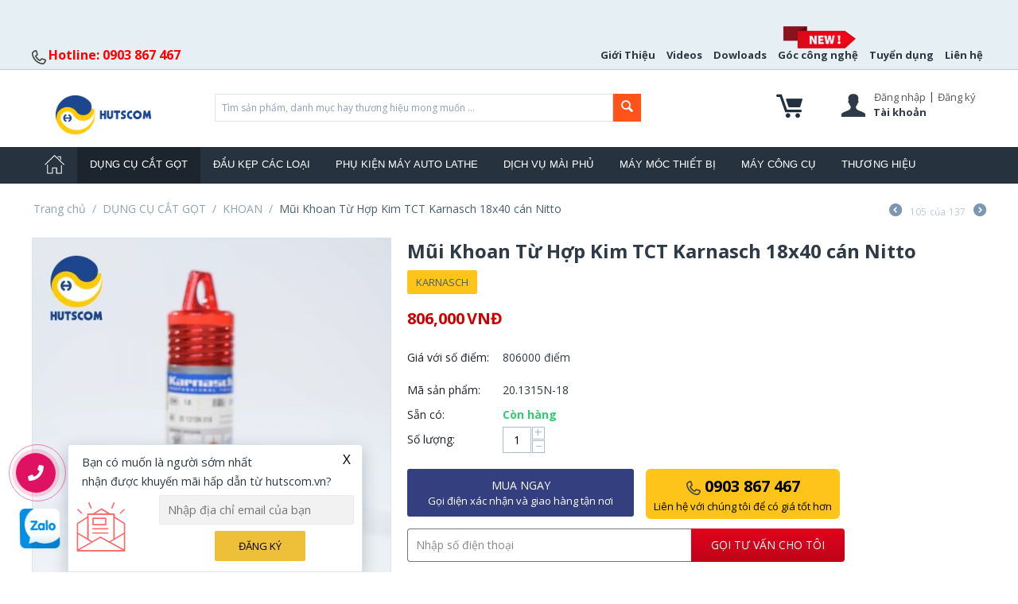

--- FILE ---
content_type: text/html; charset=utf-8
request_url: https://hutscom.vn/mui-khoan-tu-hop-kim-tct-karnasch-18x40-can-nitto.html
body_size: 28205
content:

<!DOCTYPE html>
<html 
 lang="vi" dir="ltr">
<head>

<script>(function(w,d,s,l,i){w[l]=w[l]||[];w[l].push({'gtm.start':
new Date().getTime(),event:'gtm.js'});var f=d.getElementsByTagName(s)[0],
j=d.createElement(s),dl=l!='dataLayer'?'&l='+l:'';j.async=true;j.src=
'https://www.googletagmanager.com/gtm.js?id='+i+dl;f.parentNode.insertBefore(j,f);
})(window,document,'script','dataLayer','GTM-WKMH9DS');</script>

<title>Mũi Khoan Từ Hợp Kim TCT Karnasch 18x40 cán Nitto | Hutscom.vn</title>

<base href="https://hutscom.vn/" />
<meta http-equiv="Content-Type" content="text/html; charset=utf-8" data-ca-mode="" />
<meta name="viewport" content="initial-scale=1.0, width=device-width" />

<meta name="description" content="HUTSCOM cung cấp mũi khoan từ hợp kim phi 18, thương hiệu Karnasch, sản phẩm xuất xứ và nhập khẩu từ Đức, chiều dài khoan 40mm, đuôi cán Nitto dễ dàng lắp với các máy khoan từ tại VN" />


<meta name="keywords" content="Mũi khoan từ hợp kim TCT thương hiệu Karnasch từ Đức" />

            <meta property="og:title" content="Mũi Khoan Từ Hợp Kim TCT Karnasch 18x40 cán Nitto | Hutscom.vn" />
            <meta property="og:url" content="https://hutscom.vn/mui-khoan-tu-hop-kim-tct-karnasch-18x40-can-nitto.html" />
            <meta property="og:image" content="https://hutscom.vn/images/detailed/5/mui-khoan-tu-hop-kim-tct-karnasch-18x40-can-nitto.jpg" />
            <meta property="og:image:width" content="600" />
            <meta property="og:image:height" content="600" />
            <meta property="og:site_name" content="Hutscom" />
            <meta property="og:type" content="activity" />
    
                                    
                                                    <link rel="canonical" href="https://hutscom.vn/mui-khoan-tu-hop-kim-tct-karnasch-18x40-can-nitto.html" />




<meta name="format-detection" content="telephone=no">



    <link href="https://hutscom.vn/images/logos/1/favicon.png" rel="shortcut icon" type="image/x-icon" />


<link type="text/css" rel="stylesheet" href="https://hutscom.vn/var/cache/misc/assets/design/themes/bright_theme/css/standalone.17832459f1e0054c8371678b9d3be3ec1750912074.css" />


</head>

<body>
    <noscript><iframe src="https://www.googletagmanager.com/ns.html?id=GTM-WKMH9DS"
height="0" width="0" style="display:none;visibility:hidden"></iframe></noscript>

    
                        
        <div class="ty-tygh  " id="tygh_container">

        <div id="ajax_overlay" class="ty-ajax-overlay"></div>
<div id="ajax_loading_box" class="ty-ajax-loading-box"></div>

        <div class="cm-notification-container notification-container">
</div>

<!-- Inline script moved to the bottom of the page -->
        <div class="ty-helper-container" id="tygh_main_container">
            
                 
                
<div class="tygh-top-panel clearfix">
    <div class="container-fluid  top-grid">
                    


    <div class="row-fluid ">                <div class="span4 top-links-grid ty-top-grid_float" >
                <div class="    ty-float-left">
        <div class="ty-wysiwyg-content"  data-ca-live-editor-object-id="0" data-ca-live-editor-object-type=""><p><a href="tel:0903867467"><strong><img src="https://hutscom.vn/images/companies/1/icon/icon-phone.png?1543909807830" alt="Hutscom.vn - Hotline 0903867467" width="18" height="18" /> <span style="color: #ff0000; font-size: 12pt;">Hotline: 0903 867 467</span></strong></a><span style="font-size: 12pt;"></span></p></div>
    </div>
        </div>
                    


                    <div class="span12 " >
                <div class=" top-quick-links ty-float-right">
        
    

        <div class="ty-text-links-wrapper">
        <span id="sw_text_links_3" class="ty-text-links-btn cm-combination visible-phone">
            <i class="ty-icon-short-list"></i>
            <i class="ty-icon-down-micro ty-text-links-btn__arrow"></i>
        </span>
    
        <ul id="text_links_3" class="ty-text-links cm-popup-box ty-text-links_show_inline">
                            <li class="ty-text-links__item ty-level-0">
                    <a class="ty-text-links__a" href="/gioi-thieu-cong-ty-hutscom.html">
                                        Giới Thiệu</a> 
                                    </li>
                            <li class="ty-text-links__item ty-level-0">
                    <a class="ty-text-links__a" href="https://www.youtube.com/channel/UC-6zSVwlxgTzQWyOLudyjRA/featured">
                                        Videos</a> 
                                    </li>
                            <li class="ty-text-links__item ty-level-0">
                    <a class="ty-text-links__a" href="/download-center/">
                                        Dowloads</a> 
                                    </li>
                            <li class="ty-text-links__item ty-level-0 head-news">
                    <a class="ty-text-links__a" href="/blog.html">
                    <img src="https://hutscom.vn/design/themes/responsive/media/images/Icon-new-2.png">                    Góc công nghệ</a> 
                                    </li>
                            <li class="ty-text-links__item ty-level-0 ty-text-links__subitems">
                    <a class="ty-text-links__a" href="/hutscom-tuyen-dung.html">
                                        Tuyển dụng</a> 
                                            
    

    
        <ul  class="ty-text-links">
                            <li class="ty-text-links__item ty-level-1">
                    <a class="ty-text-links__a" href="https://hutscom.vn/nhan-vien-kinh-doanh-hutscom.html">
                                        Nhân Viên Kinh Doanh</a> 
                                    </li>
                            <li class="ty-text-links__item ty-level-1">
                    <a class="ty-text-links__a" href="https://hutscom.vn/marketing-online-hutscom.html">
                                        Marketing Online</a> 
                                    </li>
                    </ul>

    
                                    </li>
                            <li class="ty-text-links__item ty-level-0">
                    <a class="ty-text-links__a" href="/lien-he-voi-chung-toi.html">
                                        Liên hệ</a> 
                                    </li>
                    </ul>

        </div>
    
    </div>
        </div>
    </div>
</div>
</div>

<div class="tygh-header clearfix">
    <div class="container-fluid  header-grid div-full-width">
                    


    <div class="row-fluid ">                <div class="span16 main-header-top" >
                <div class="row-fluid ">                <div class="span3 top-logo-grid" >
                <div class=" top-logo    ty-float-left">
        <div class="ty-wysiwyg-content"  data-ca-live-editor-object-id="0" data-ca-live-editor-object-type=""><p>          <a href="https://hutscom.vn/"><img src="https://hutscom.vn/images/companies/1/icon/Logo%20Hutscom/hutscon-logo-4.png?1672903222489" alt="Hutscom logo new 2023" width="120" height="49" /></a></p></div>
    </div>
        </div>
                    


                    <div class="span13 " >
                <div class="row-fluid ">                <div class="span9 search-block-grid" >
                <div class=" top-search">
        <div class="ty-search-block">
    <form action="https://hutscom.vn/" name="search_form" method="get">
        <input type="hidden" name="subcats" value="Y" />
        <input type="hidden" name="pcode_from_q" value="Y" />
        <input type="hidden" name="pshort" value="Y" />
        <input type="hidden" name="pfull" value="Y" />
        <input type="hidden" name="pname" value="Y" />
        <input type="hidden" name="pkeywords" value="Y" />
        <input type="hidden" name="search_performed" value="Y" />

        


        <input type="text" name="q" value="" id="search_input" title="Tìm sản phẩm, danh mục hay thương hiệu mong muốn ..." class="ty-search-block__input cm-hint" /><button title="Tìm kiếm" class="ty-search-magnifier" type="submit"><i class="ty-icon-search"></i></button>
<input type="hidden" name="dispatch" value="products.search" />
        
    <input type="hidden" name="security_hash" class="cm-no-hide-input" value="e554bc7ae9fe64d55013080216bf42d0" /></form>
</div>


    </div>
        </div>
                    


                    <div class="span7 cart-content-grid" >
                <div class="ty-dropdown-box  top-my-account ty-float-right">
        <div id="sw_dropdown_4" class="ty-dropdown-box__title cm-combination unlogged">
            
                                    <i class="ty-icon-user"></i>
                <a href="https://hutscom.vn/login.html?return_url="  data-ca-target-id="login_block4" class="user-link cm-dialog-opener cm-dialog-auto-size ty-btn" rel="nofollow">Đăng nhập</a> | <a href="https://hutscom.vn/profiles-add.html" rel="nofollow" class="ty-btn user-link">Đăng ký</a>
                <span class="ty-account-info__title-txt" >Tài khoản</span>       
    

                        

        </div>
        <div id="dropdown_4" class="cm-popup-box ty-dropdown-box__content hidden">
            

<div id="account_info_4">
        <ul class="ty-account-info">
        
                        <li class="ty-account-info__item ty-dropdown-box__item"><a class="ty-account-info__a underlined" href="https://hutscom.vn/orders.html" rel="nofollow">Đơn hàng</a></li>
                    

    </ul>

            <div class="ty-account-info__orders updates-wrapper track-orders" id="track_orders_block_4">
            <form action="https://hutscom.vn/" method="POST" class="cm-ajax cm-post cm-ajax-full-render" name="track_order_quick">
                <input type="hidden" name="result_ids" value="track_orders_block_*" />
                <input type="hidden" name="return_url" value="index.php?dispatch=products.view&amp;product_id=1854" />

                <div class="ty-account-info__orders-txt">Theo dõi đơn hàng của tôi</div>

                <div class="ty-account-info__orders-input ty-control-group ty-input-append">
                    <label for="track_order_item4" class="cm-required hidden">Theo dõi đơn hàng của tôi</label>
                    <input type="text" size="20" class="ty-input-text cm-hint" id="track_order_item4" name="track_data" value="ID đơn hàng/Địa chỉ email của bạn" />
                    <button title="Đi" class="ty-btn-go" type="submit"><i class="ty-btn-go__icon ty-icon-right-dir"></i></button>
<input type="hidden" name="dispatch" value="orders.track_request" />
                    
                </div>
            <input type="hidden" name="security_hash" class="cm-no-hide-input" value="e554bc7ae9fe64d55013080216bf42d0" /></form>
        <!--track_orders_block_4--></div>
    
    <div class="ty-account-info__buttons buttons-container">
                    <a href="https://hutscom.vn/login.html?return_url=index.php%3Fdispatch%3Dproducts.view%26product_id%3D1854"  data-ca-target-id="login_block4" class="cm-dialog-opener cm-dialog-auto-size ty-btn ty-btn__secondary" rel="nofollow">Đăng nhập</a><a href="https://hutscom.vn/profiles-add.html" rel="nofollow" class="ty-btn ty-btn__primary">Đăng ký</a>
                            <div  id="login_block4" class="hidden" title="Đăng nhập">
                    <div class="ty-login-popup">
                        

        <form name="popup4_form" action="https://hutscom.vn/" method="post">
    <input type="hidden" name="return_url" value="index.php?dispatch=products.view&amp;product_id=1854" />
    <input type="hidden" name="redirect_url" value="index.php?dispatch=products.view&amp;product_id=1854" />

                <div class="ty-control-group">
            <label for="login_popup4" class="ty-login__filed-label ty-control-group__label cm-required cm-trim cm-email">Địa chỉ email của bạn</label>
            <input type="text" id="login_popup4" name="user_login" size="30" value="" class="ty-login__input cm-focus" />
        </div>

        <div class="ty-control-group ty-password-forgot">
            <label for="psw_popup4" class="ty-login__filed-label ty-control-group__label ty-password-forgot__label cm-required">Mật khẩu</label><a href="https://hutscom.vn/index.php?dispatch=auth.recover_password" class="ty-password-forgot__a"  tabindex="5">Quên mật khẩu?</a>
            <input type="password" id="psw_popup4" name="password" size="30" value="" class="ty-login__input" maxlength="32" />
        </div>

                    <div class="ty-login-reglink ty-center">
                <a class="ty-login-reglink__a" href="https://hutscom.vn/profiles-add.html" rel="nofollow">Đăng ký tài khoản mới</a>
            </div>
        
        

        
        
            <div class="buttons-container clearfix">
                <div class="ty-float-right">
                        
 
    <button  class="ty-btn__login ty-btn__secondary ty-btn" type="submit" name="dispatch[auth.login]" >Đăng nhập</button>


                </div>
                <div class="ty-login__remember-me">
                    <label for="remember_me_popup4" class="ty-login__remember-me-label"><input class="checkbox" type="checkbox" name="remember_me" id="remember_me_popup4" value="Y" />Nhớ mật khẩu</label>
                </div>
            </div>
        

    <input type="hidden" name="security_hash" class="cm-no-hide-input" value="e554bc7ae9fe64d55013080216bf42d0" /></form>


                    </div>
                </div>
                        </div>
<!--account_info_4--></div>

        </div>
    </div><div class=" top-cart-content ty-float-right">
        
    <div class="ty-dropdown-box" id="cart_status_8">
        <div id="sw_dropdown_8" class="ty-dropdown-box__title cm-combination">
        <a href="https://hutscom.vn/cart.html">
            
            <i class="ty-minicart__icon ty-icon-moon-commerce empty"></i>
                        

        </a>
        </div>
        <div id="dropdown_8" class="cm-popup-box ty-dropdown-box__content hidden">
            
                <div class="cm-cart-content cm-cart-content-thumb cm-cart-content-delete">
                        <div class="ty-cart-items">
                                                            <div class="ty-cart-items__empty ty-center">Giỏ hàng trống</div>
                                                    </div>

                                                <div class="cm-cart-buttons ty-cart-content__buttons buttons-container hidden">
                            <div class="ty-float-left">
                                <a href="https://hutscom.vn/cart.html" rel="nofollow" class="ty-btn ty-btn__secondary">Xem giỏ hàng</a>
                            </div>
                                                        <div class="ty-float-right">
                                <a href="https://hutscom.vn/checkout.html" rel="nofollow" class="ty-btn ty-btn__primary">Thanh toán</a>
                            </div>
                                                    </div>
                        
                </div>
            

        </div>
    <!--cart_status_8--></div>



    </div>
        </div>
    </div>
        </div>
    </div>
        </div>
    </div>                


    <div class="row-fluid ">                <div class="span16 top-menu-grid" >
                <div class=" top-menu">
        


    <ul class="ty-menu__items cm-responsive-menu">
        
            <li class="ty-menu__item ty-menu__menu-btn visible-phone">
                <a class="ty-menu__item-link">
                    <i class="ty-icon-short-list"></i>
                    <span>Menu</span>
                </a>
            </li>

                                            
                        <li class="ty-menu__item ty-menu__item-nodrop icon-home">
                                        
                    <a  href="https://hutscom.vn/" class="ty-menu__item-link" >
                                        <img style=" width: 25px; vertical-align: middle; " src="https://hutscom.vn/images/icon_home.svg" alt="TRANG CHỦ">
                    
                                        </a>
                            </li>
                                            
                        <li class="ty-menu__item cm-menu-item-responsive ty-menu__item-active">
                                            <a class="ty-menu__item-toggle visible-phone cm-responsive-menu-toggle">
                            <i class="ty-menu__icon-open ty-icon-down-open"></i>
                            <i class="ty-menu__icon-hide ty-icon-up-open"></i>
                        </a>
                                        
                    <a  href="https://hutscom.vn/dung-cu-cat-got/" class="ty-menu__item-link" >
                                            DỤNG CỤ CẮT GỌT
                                        </a>
                
                                            <div class="ty-menu__submenu" id="topmenu_9_a1e5b849bc87a891547b1e514f836a10">
                            
                                <ul class="ty-menu__submenu-items cm-responsive-menu-submenu">
                                                                            <li class="ty-top-mine__submenu-col">
                                                                                        <div class="ty-menu__submenu-item-header">
                                                <a href="https://hutscom.vn/tien/" class="ty-menu__submenu-link"  onclick="void(0)" >TIỆN</a>
                                            </div>
                                                                                            <a class="ty-menu__item-toggle visible-phone cm-responsive-menu-toggle">
                                                    <i class="ty-menu__icon-open ty-icon-down-open"></i>
                                                    <i class="ty-menu__icon-hide ty-icon-up-open"></i>
                                                </a>
                                                                                        <div class="ty-menu__submenu">
                                                <ul class="ty-menu__submenu-list cm-responsive-menu-submenu">
                                                                                                            
                                                                                                                                                                                <li class="ty-menu__submenu-item">
                                                                <a href="https://hutscom.vn/manh-dao-tien-ngoai-va-moc-lo/"                                                                        class="ty-menu__submenu-link" >MẢNH DAO TIỆN NGOÀI VÀ MÓC LỖ</a>
                                                            </li>
                                                                                                                                                                                <li class="ty-menu__submenu-item">
                                                                <a href="https://hutscom.vn/manh-dao-tien-ren/"                                                                        class="ty-menu__submenu-link" >MẢNH DAO TIỆN REN</a>
                                                            </li>
                                                                                                                                                                                <li class="ty-menu__submenu-item">
                                                                <a href="https://hutscom.vn/manh-dao-tien-chich-ranh-va-cat-dut/"                                                                        class="ty-menu__submenu-link" >MẢNH DAO TIỆN CHÍCH RÃNH VÀ CẮT ĐỨT</a>
                                                            </li>
                                                                                                                                                                                <li class="ty-menu__submenu-item">
                                                                <a href="https://hutscom.vn/can-dao-tien/"                                                                        class="ty-menu__submenu-link" >CÁN DAO TIỆN</a>
                                                            </li>
                                                                                                                                                                                <li class="ty-menu__submenu-item">
                                                                <a href="https://hutscom.vn/can-dao-chong-rung-can-dao-giam-chan/"                                                                        class="ty-menu__submenu-link" >CÁN DAO CHỐNG RUNG - GIẢM CHẤN</a>
                                                            </li>
                                                                                                                                                                        

                                                                                                    </ul>
                                            </div>
                                        </li>
                                                                            <li class="ty-top-mine__submenu-col">
                                                                                        <div class="ty-menu__submenu-item-header">
                                                <a href="https://hutscom.vn/phay/" class="ty-menu__submenu-link"  onclick="void(0)" >PHAY</a>
                                            </div>
                                                                                            <a class="ty-menu__item-toggle visible-phone cm-responsive-menu-toggle">
                                                    <i class="ty-menu__icon-open ty-icon-down-open"></i>
                                                    <i class="ty-menu__icon-hide ty-icon-up-open"></i>
                                                </a>
                                                                                        <div class="ty-menu__submenu">
                                                <ul class="ty-menu__submenu-list cm-responsive-menu-submenu">
                                                                                                            
                                                                                                                                                                                <li class="ty-menu__submenu-item">
                                                                <a href="https://hutscom.vn/dao-phay-ngon/"                                                                        class="ty-menu__submenu-link" >DAO PHAY NGÓN</a>
                                                            </li>
                                                                                                                                                                                <li class="ty-menu__submenu-item">
                                                                <a href="https://hutscom.vn/dao-phay-gan-manh/"                                                                        class="ty-menu__submenu-link" >DAO PHAY GẮN MẢNH</a>
                                                            </li>
                                                                                                                                                                                <li class="ty-menu__submenu-item">
                                                                <a href="https://hutscom.vn/manh-dao-phay/"                                                                        class="ty-menu__submenu-link" >MẢNH DAO PHAY</a>
                                                            </li>
                                                                                                                                                                                <li class="ty-menu__submenu-item">
                                                                <a href="https://hutscom.vn/dao-phay-dia/"                                                                        class="ty-menu__submenu-link" >DAO PHAY ĐĨA</a>
                                                            </li>
                                                                                                                                                                                <li class="ty-menu__submenu-item">
                                                                <a href="https://hutscom.vn/dao-phay-cau/"                                                                        class="ty-menu__submenu-link" >DAO PHAY CẦU</a>
                                                            </li>
                                                                                                                                                                        

                                                                                                    </ul>
                                            </div>
                                        </li>
                                                                            <li class="ty-top-mine__submenu-col">
                                                                                        <div class="ty-menu__submenu-item-header">
                                                <a href="https://hutscom.vn/khoan/" class="ty-menu__submenu-link"  onclick="void(0)" >KHOAN</a>
                                            </div>
                                                                                            <a class="ty-menu__item-toggle visible-phone cm-responsive-menu-toggle">
                                                    <i class="ty-menu__icon-open ty-icon-down-open"></i>
                                                    <i class="ty-menu__icon-hide ty-icon-up-open"></i>
                                                </a>
                                                                                        <div class="ty-menu__submenu">
                                                <ul class="ty-menu__submenu-list cm-responsive-menu-submenu">
                                                                                                            
                                                                                                                                                                                <li class="ty-menu__submenu-item">
                                                                <a href="https://hutscom.vn/mui-khoan-nguyen-khoi/"                                                                        class="ty-menu__submenu-link" >MŨI KHOAN NGUYÊN KHỐI</a>
                                                            </li>
                                                                                                                                                                                <li class="ty-menu__submenu-item">
                                                                <a href="https://hutscom.vn/mui-khoan-gan-manh/"                                                                        class="ty-menu__submenu-link" >MŨI KHOAN GẮN MẢNH</a>
                                                            </li>
                                                                                                                                                                                <li class="ty-menu__submenu-item">
                                                                <a href="https://hutscom.vn/mui-khoan-tu/"                                                                        class="ty-menu__submenu-link" >MŨI KHOAN TỪ</a>
                                                            </li>
                                                                                                                                                                        

                                                                                                    </ul>
                                            </div>
                                        </li>
                                                                            <li class="ty-top-mine__submenu-col">
                                                                                        <div class="ty-menu__submenu-item-header">
                                                <a href="https://hutscom.vn/taro/" class="ty-menu__submenu-link"  onclick="void(0)" >TARO</a>
                                            </div>
                                                                                            <a class="ty-menu__item-toggle visible-phone cm-responsive-menu-toggle">
                                                    <i class="ty-menu__icon-open ty-icon-down-open"></i>
                                                    <i class="ty-menu__icon-hide ty-icon-up-open"></i>
                                                </a>
                                                                                        <div class="ty-menu__submenu">
                                                <ul class="ty-menu__submenu-list cm-responsive-menu-submenu">
                                                                                                            
                                                                                                                                                                                <li class="ty-menu__submenu-item">
                                                                <a href="https://hutscom.vn/taro-cat/"                                                                        class="ty-menu__submenu-link" >TARO CẮT</a>
                                                            </li>
                                                                                                                                                                                <li class="ty-menu__submenu-item">
                                                                <a href="https://hutscom.vn/taro-nen/"                                                                        class="ty-menu__submenu-link" >TARO NÉN</a>
                                                            </li>
                                                                                                                                                                        

                                                                                                    </ul>
                                            </div>
                                        </li>
                                                                            <li class="ty-top-mine__submenu-col">
                                                                                        <div class="ty-menu__submenu-item-header">
                                                <a href="https://hutscom.vn/mai-ca/" class="ty-menu__submenu-link"  onclick="void(0)" >MÀI - CÀ</a>
                                            </div>
                                                                                            <a class="ty-menu__item-toggle visible-phone cm-responsive-menu-toggle">
                                                    <i class="ty-menu__icon-open ty-icon-down-open"></i>
                                                    <i class="ty-menu__icon-hide ty-icon-up-open"></i>
                                                </a>
                                                                                        <div class="ty-menu__submenu">
                                                <ul class="ty-menu__submenu-list cm-responsive-menu-submenu">
                                                                                                            
                                                                                                                                                                                <li class="ty-menu__submenu-item">
                                                                <a href="https://hutscom.vn/mui-mai/"                                                                        class="ty-menu__submenu-link" >MŨI MÀI</a>
                                                            </li>
                                                                                                                                                                        

                                                                                                    </ul>
                                            </div>
                                        </li>
                                                                            <li class="ty-top-mine__submenu-col">
                                                                                        <div class="ty-menu__submenu-item-header">
                                                <a href="https://hutscom.vn/lan-nham/" class="ty-menu__submenu-link"  onclick="void(0)" >LĂN NHÁM</a>
                                            </div>
                                                                                            <a class="ty-menu__item-toggle visible-phone cm-responsive-menu-toggle">
                                                    <i class="ty-menu__icon-open ty-icon-down-open"></i>
                                                    <i class="ty-menu__icon-hide ty-icon-up-open"></i>
                                                </a>
                                                                                        <div class="ty-menu__submenu">
                                                <ul class="ty-menu__submenu-list cm-responsive-menu-submenu">
                                                                                                            
                                                                                                                                                                                <li class="ty-menu__submenu-item">
                                                                <a href="https://hutscom.vn/can-nham/"                                                                        class="ty-menu__submenu-link" >CÁN LĂN NHÁM</a>
                                                            </li>
                                                                                                                                                                                <li class="ty-menu__submenu-item">
                                                                <a href="https://hutscom.vn/banh-lan-nham/"                                                                        class="ty-menu__submenu-link" >BÁNH LĂN NHÁM</a>
                                                            </li>
                                                                                                                                                                        

                                                                                                    </ul>
                                            </div>
                                        </li>
                                                                            <li class="ty-top-mine__submenu-col">
                                                                                        <div class="ty-menu__submenu-item-header">
                                                <a href="https://hutscom.vn/doa/" class="ty-menu__submenu-link"  onclick="void(0)" >DOA</a>
                                            </div>
                                                                                        <div class="ty-menu__submenu">
                                                <ul class="ty-menu__submenu-list cm-responsive-menu-submenu">
                                                                                                    </ul>
                                            </div>
                                        </li>
                                                                                                        </ul>
                            

                        </div>
                    
                            </li>
                                            
                        <li class="ty-menu__item cm-menu-item-responsive">
                                            <a class="ty-menu__item-toggle visible-phone cm-responsive-menu-toggle">
                            <i class="ty-menu__icon-open ty-icon-down-open"></i>
                            <i class="ty-menu__icon-hide ty-icon-up-open"></i>
                        </a>
                                        
                    <a  href="https://hutscom.vn/dau-kep-cac-loai/" class="ty-menu__item-link" >
                                            ĐẦU KẸP CÁC LOẠI
                                        </a>
                
                                        
                        <div class="ty-menu__submenu">
                            <ul class="ty-menu__submenu-items ty-menu__submenu-items-simple cm-responsive-menu-submenu">
                                

                                                                                                        <li class="ty-menu__submenu-item">
                                        <a onclick="void(0)"  class="ty-menu__submenu-link"  href="https://hutscom.vn/dau-kep-thuy-luc/" >ĐẦU KẸP THỦY LỰC</a>
                                    </li>
                                                                                                        <li class="ty-menu__submenu-item">
                                        <a onclick="void(0)"  class="ty-menu__submenu-link"  href="https://hutscom.vn/dau-kep-hsk-e/" >ĐẦU KẸP HSK E</a>
                                    </li>
                                                                                                        <li class="ty-menu__submenu-item">
                                        <a onclick="void(0)"  class="ty-menu__submenu-link"  href="https://hutscom.vn/dau-kep-bt/" >ĐẦU KẸP BT</a>
                                    </li>
                                                                                                        <li class="ty-menu__submenu-item">
                                        <a onclick="void(0)"  class="ty-menu__submenu-link"  href="https://hutscom.vn/dau-kep-btn/" >ĐẦU KẸP BTN</a>
                                    </li>
                                                                                                        <li class="ty-menu__submenu-item">
                                        <a onclick="void(0)"  class="ty-menu__submenu-link"  href="https://hutscom.vn/dau-kep-sk/" >ĐẦU KẸP SK</a>
                                    </li>
                                                                                                        <li class="ty-menu__submenu-item">
                                        <a onclick="void(0)"  class="ty-menu__submenu-link"  href="https://hutscom.vn/dau-kep-iso/" >ĐẦU KẸP ISO</a>
                                    </li>
                                                                                                        <li class="ty-menu__submenu-item">
                                        <a onclick="void(0)"  class="ty-menu__submenu-link"  href="https://hutscom.vn/duoi-chuot/" >ĐUÔI CHUỘT</a>
                                    </li>
                                                                                                        <li class="ty-menu__submenu-item">
                                        <a onclick="void(0)"  class="ty-menu__submenu-link"  href="https://hutscom.vn/dau-kep-collet/" >ĐẦU KẸP COLLET</a>
                                    </li>
                                                                                                        <li class="ty-menu__submenu-item">
                                        <a onclick="void(0)"  class="ty-menu__submenu-link"  href="https://hutscom.vn/nap-chup-dau-kep/" >NẮP CHỤP ĐẦU KẸP</a>
                                    </li>
                                                                                                        <li class="ty-menu__submenu-item">
                                        <a onclick="void(0)"  class="ty-menu__submenu-link"  href="https://hutscom.vn/dau-kep-hsk-a/" >ĐẦU KẸP HSK A</a>
                                    </li>
                                                                
                                

                            </ul>
                        </div>
                    
                            </li>
                                            
                        <li class="ty-menu__item cm-menu-item-responsive">
                                            <a class="ty-menu__item-toggle visible-phone cm-responsive-menu-toggle">
                            <i class="ty-menu__icon-open ty-icon-down-open"></i>
                            <i class="ty-menu__icon-hide ty-icon-up-open"></i>
                        </a>
                                        
                    <a  href="https://hutscom.vn/phu-kien-may-auto-lathe/" class="ty-menu__item-link" >
                                            PHỤ KIỆN MÁY AUTO LATHE
                                        </a>
                
                                        
                        <div class="ty-menu__submenu">
                            <ul class="ty-menu__submenu-items ty-menu__submenu-items-simple cm-responsive-menu-submenu">
                                

                                                                                                        <li class="ty-menu__submenu-item">
                                        <a onclick="void(0)"  class="ty-menu__submenu-link"  href="https://hutscom.vn/back-collet-chuck/" >BACK COLLET CHUCK</a>
                                    </li>
                                                                                                        <li class="ty-menu__submenu-item">
                                        <a onclick="void(0)"  class="ty-menu__submenu-link"  href="https://hutscom.vn/guide-bushing/" >GUIDE BUSHING</a>
                                    </li>
                                                                                                        <li class="ty-menu__submenu-item">
                                        <a onclick="void(0)"  class="ty-menu__submenu-link"  href="https://hutscom.vn/main-collet-chuck/" >MAIN COLLET CHUCK</a>
                                    </li>
                                                                                                        <li class="ty-menu__submenu-item">
                                        <a onclick="void(0)"  class="ty-menu__submenu-link"  href="https://hutscom.vn/finger-chuck/" >FINGER CHUCK</a>
                                    </li>
                                                                                                        <li class="ty-menu__submenu-item">
                                        <a onclick="void(0)"  class="ty-menu__submenu-link"  href="https://hutscom.vn/chuck-joint/" >CHUCK JOINT</a>
                                    </li>
                                                                
                                

                            </ul>
                        </div>
                    
                            </li>
                                            
                        <li class="ty-menu__item ty-menu__item-nodrop">
                                        
                    <a  href="https://hutscom.vn/dich-vu-mai-phu/" class="ty-menu__item-link" >
                                            DỊCH VỤ MÀI PHỦ
                                        </a>
                            </li>
                                            
                        <li class="ty-menu__item cm-menu-item-responsive">
                                            <a class="ty-menu__item-toggle visible-phone cm-responsive-menu-toggle">
                            <i class="ty-menu__icon-open ty-icon-down-open"></i>
                            <i class="ty-menu__icon-hide ty-icon-up-open"></i>
                        </a>
                                        
                    <a  href="https://hutscom.vn/may-moc-thiet-bi/" class="ty-menu__item-link" >
                                            MÁY MÓC THIẾT BỊ
                                        </a>
                
                                            <div class="ty-menu__submenu" id="topmenu_9_c889ec594e82a7dc1eb4f5739ef728c8">
                            
                                <ul class="ty-menu__submenu-items cm-responsive-menu-submenu">
                                                                            <li class="ty-top-mine__submenu-col">
                                                                                        <div class="ty-menu__submenu-item-header">
                                                <a href="https://hutscom.vn/may-mai-cam-tay/" class="ty-menu__submenu-link"  onclick="void(0)" >MÁY MÀI CẦM TAY</a>
                                            </div>
                                                                                        <div class="ty-menu__submenu">
                                                <ul class="ty-menu__submenu-list cm-responsive-menu-submenu">
                                                                                                    </ul>
                                            </div>
                                        </li>
                                                                            <li class="ty-top-mine__submenu-col">
                                                                                        <div class="ty-menu__submenu-item-header">
                                                <a href="https://hutscom.vn/cha-nham-va-danh-bong/" class="ty-menu__submenu-link"  onclick="void(0)" >CHÀ NHÁM VÀ ĐÁNH BÓNG</a>
                                            </div>
                                                                                            <a class="ty-menu__item-toggle visible-phone cm-responsive-menu-toggle">
                                                    <i class="ty-menu__icon-open ty-icon-down-open"></i>
                                                    <i class="ty-menu__icon-hide ty-icon-up-open"></i>
                                                </a>
                                                                                        <div class="ty-menu__submenu">
                                                <ul class="ty-menu__submenu-list cm-responsive-menu-submenu">
                                                                                                            
                                                                                                                                                                                <li class="ty-menu__submenu-item">
                                                                <a href="https://hutscom.vn/may-cha-nham/"                                                                        class="ty-menu__submenu-link" >MÁY CHÀ NHÁM</a>
                                                            </li>
                                                                                                                                                                                <li class="ty-menu__submenu-item">
                                                                <a href="https://hutscom.vn/giay-cha-nham/"                                                                        class="ty-menu__submenu-link" >GIẤY CHÀ NHÁM</a>
                                                            </li>
                                                                                                                                                                                <li class="ty-menu__submenu-item">
                                                                <a href="https://hutscom.vn/phu-kien-cha-nham/"                                                                        class="ty-menu__submenu-link" >PHỤ KIỆN CHÀ NHÁM</a>
                                                            </li>
                                                                                                                                                                        

                                                                                                    </ul>
                                            </div>
                                        </li>
                                                                            <li class="ty-top-mine__submenu-col">
                                                                                        <div class="ty-menu__submenu-item-header">
                                                <a href="https://hutscom.vn/may-mai-mui-khoan/" class="ty-menu__submenu-link"  onclick="void(0)" >MÁY MÀI MŨI KHOAN</a>
                                            </div>
                                                                                        <div class="ty-menu__submenu">
                                                <ul class="ty-menu__submenu-list cm-responsive-menu-submenu">
                                                                                                    </ul>
                                            </div>
                                        </li>
                                                                            <li class="ty-top-mine__submenu-col">
                                                                                        <div class="ty-menu__submenu-item-header">
                                                <a href="https://hutscom.vn/may-khoan-tu/" class="ty-menu__submenu-link"  onclick="void(0)" >MÁY KHOAN TỪ</a>
                                            </div>
                                                                                        <div class="ty-menu__submenu">
                                                <ul class="ty-menu__submenu-list cm-responsive-menu-submenu">
                                                                                                    </ul>
                                            </div>
                                        </li>
                                                                                                        </ul>
                            

                        </div>
                    
                            </li>
                                            
                        <li class="ty-menu__item cm-menu-item-responsive">
                                            <a class="ty-menu__item-toggle visible-phone cm-responsive-menu-toggle">
                            <i class="ty-menu__icon-open ty-icon-down-open"></i>
                            <i class="ty-menu__icon-hide ty-icon-up-open"></i>
                        </a>
                                        
                    <a  href="https://hutscom.vn/may-cong-cu/" class="ty-menu__item-link" >
                                            MÁY CÔNG CỤ
                                        </a>
                
                                            <div class="ty-menu__submenu" id="topmenu_9_c749a26eebbf71ed7ce0e447ff73e429">
                            
                                <ul class="ty-menu__submenu-items cm-responsive-menu-submenu">
                                                                            <li class="ty-top-mine__submenu-col">
                                                                                        <div class="ty-menu__submenu-item-header">
                                                <a href="https://hutscom.vn/may-cnc-nc/" class="ty-menu__submenu-link"  onclick="void(0)" >MÁY CNC - NC</a>
                                            </div>
                                                                                            <a class="ty-menu__item-toggle visible-phone cm-responsive-menu-toggle">
                                                    <i class="ty-menu__icon-open ty-icon-down-open"></i>
                                                    <i class="ty-menu__icon-hide ty-icon-up-open"></i>
                                                </a>
                                                                                        <div class="ty-menu__submenu">
                                                <ul class="ty-menu__submenu-list cm-responsive-menu-submenu">
                                                                                                            
                                                                                                                                                                                <li class="ty-menu__submenu-item">
                                                                <a href="https://hutscom.vn/may-tien-tu-dong/"                                                                        class="ty-menu__submenu-link" >MÁY TIỆN TỰ ĐỘNG</a>
                                                            </li>
                                                                                                                                                                        

                                                                                                    </ul>
                                            </div>
                                        </li>
                                                                                                        </ul>
                            

                        </div>
                    
                            </li>
                                            
                        <li class="ty-menu__item ty-menu__item-nodrop ty-menu-item__thuonghieu">
                                        
                    <a  href="https://hutscom.vn/thuong-hieu.html" class="ty-menu__item-link" >
                                            THƯƠNG HIỆU
                                        </a>
                            </li>
        
        

    </ul>



    </div>
        </div>
    </div>
</div>
</div>

<div class="tygh-content clearfix">
    <div class="container-fluid  content-grid">
                    


                


    <div class="row-fluid ">                <div class="span16 breadcrumbs-grid" >
                <div id="breadcrumbs_10">

    <div class="ty-breadcrumbs clearfix">
        <a href="https://hutscom.vn/" class="ty-breadcrumbs__a">Trang chủ</a><span class="ty-breadcrumbs__slash">/</span><a href="https://hutscom.vn/dung-cu-cat-got/" class="ty-breadcrumbs__a">DỤNG CỤ CẮT GỌT</a><span class="ty-breadcrumbs__slash">/</span><a href="https://hutscom.vn/khoan/" class="ty-breadcrumbs__a">KHOAN</a><span class="ty-breadcrumbs__slash">/</span><span class="ty-breadcrumbs__current"><bdi>Mũi Khoan Từ Hợp Kim TCT Karnasch 18x40 cán Nitto</bdi></span>	<div class="ty-product-switcher">
	    <a class="ty-product-switcher__a ty-product-switcher__a-left " href="https://hutscom.vn/mui-khoan-tu-hop-kim-tct-karnasch-16-55-can-nitto.html" title="" ><i class="ty-product-switcher__icon ty-icon-left-circle"></i></a>
	        <span class="switcher-selected-product">105</span>
	        <span>của</span>
	        <span class="switcher-total">137</span>
	    <a class="ty-product-switcher__a ty-product-switcher__a-right " href="https://hutscom.vn/mui-khoan-tu-hop-kim-tct-karnasch-18x55-can-nitto.html" title="" ><i class="ty-product-switcher__icon ty-icon-right-circle"></i></a>
	</div>

    </div>
<!--breadcrumbs_10--></div>
        </div>
    </div>                


    <div class="row-fluid ">                <div class="span16 main-content-grid" >
                <!-- Inline script moved to the bottom of the page -->
<div class="ty-product-block ty-product-detail">
    <div class="ty-product-block__wrapper clearfix">
    <div itemscope itemtype="http://schema.org/Product">
    <meta itemprop="sku" content="20.1315N-18" />
    <meta itemprop="name" content="Mũi Khoan Từ Hợp Kim TCT Karnasch 18x40 cán Nitto" />
    <meta itemprop="description" content="Mũi Khoan Từ Hợp Kim TCT Karnasch 18x40 cán Nitto
HUTSCOM cung cấp mũi khoan từ hợp kim phi 18, thương hiệu Karnasch, sản phẩm xuất xứ và nhập khẩu từ Đức.
Mũi khoan từ (Annular cutter) là sản phẩm dùng cho máy khoan từ có đế máy là cục nam châm từ tính dùng để định vị máy khoan khi làm việc. Đôi khi mũi khoan từ cũng có thể sử dụng với các loại máy khoan đứng hay khoan cần, miễn sao nó có đầu cặp thích hợp. Mũi khoan từ được ứng dụng rộng rãi dùng trong khoan cầu đường sắt, khoan dầm thép lớn, khoan trong đóng tàu thủy, khoan thép trong dầu khí và hóa chất, khoan sửa chữa cấu kiện lớn, sửa chữa ray tàu hỏa
Dòng sản phẩm mũi khoan từ hợp kim HARD-LINE của Karnasch Professional Tools có độ cứng và độ bền lưỡi cắt cực cao, khi kết hơp với thiết bị có nhiều ứng dụng &amp;amp; hiệu suất cao sẽ tạo ra các chi tiết có độ hoàn thiện tốt nhất.
Thiết kế hình học 3 góc cắt đã được chứng minh của mũi khoan từ hợp kim đảm bảo vận hành trơn tru và dễ dàng gia công hầu hết các loại thép. Ngay cả với các vật liệu cực kỳ khó gia công, chẳng hạn như thép cứng, titan, thép không gỉ và thép đường sắt (UIC 60), vẫn đạt được kết quả tuyệt vời.
 Thông số kỹ thuật:
- Thương hiệu: Karnasch Professional Tools
- Mã sản phẩm: 20.1315N-18
- Đường kính lưỡi cắt 18mm
- Vật liệu lưỡi cắt hàn mũi hợp kim (TCT)
- Độ sâu khoan 40mm
- Cán khoan tiêu chuẩn Nitto phù hợp
- Vật liệu gia công rất đa dạng: Thép, Inox, gang, nhôm, đồng, thép cứng, nhựa Plastics GRP/CRP
- Các sản phẩm có các loại phụ kiện Ejector Pin khác nhau
Sản phẩm có nhiều kích thước khác nhau tùy thuộc ứng dụng, liên hệ HUTSCOM để được tư vấn chi tiết sản phẩm phù hợp khi gia công và báo giá chính xác
Nếu cần tạo lỗ từ 12 mm đến 200mm “ hãy nghĩ đến Mũi khoan từ Karnasch
Tham khảo video gia công cùng mũi khoan từ Karnasch

 

 
 
 " />
    <div itemprop="aggregateRating" itemscope itemtype="http://schema.org/AggregateRating">
            <meta itemprop="ratingValue" content="4.5">
            <meta itemprop="bestRating" content="5">
            <meta itemprop="reviewCount" content="100">
          </div>
     <div itemprop="review" itemscope itemtype="http://schema.org/Review">
        <div itemprop="reviewRating" itemscope itemtype="http://schema.org/Rating">
        <meta itemprop="ratingValue" content="4.5">
    </div>
        <span style="display:none" itemprop="name">Đánh giá sản phẩm Mũi Khoan Từ Hợp Kim TCT Karnasch 18x40 cán Nitto</span>
        <span style="display:none" itemprop="reviewBody">Đánh giá chi tiết về sản phẩm Mũi Khoan Từ Hợp Kim TCT Karnasch 18x40 cán Nitto.</span>
    </div>
  
  
  
    <meta itemprop="image" content="https://hutscom.vn/images/detailed/5/mui-khoan-tu-hop-kim-tct-karnasch-18x40-can-nitto.jpg" />
    <div itemprop="offers" itemscope itemtype="http://schema.org/Offer">
        <div itemprop="hasMerchantReturnPolicy" itemscope itemtype="http://schema.org/ReturnPolicy">
          <span style="display:none" itemprop="name">Chính sách trả hàng của nhà cung cấp</span>
          <span style="display:none" itemprop="description">Miêu tả về chính sách trả hàng của nhà cung cấp.</span>
          <span style="display:none" itemprop="url">https://hutscom.vn/lien-he-voi-chung-toi.html</span>
        </div>

        <div itemprop="shippingDetails" itemscope itemtype="http://schema.org/OfferShippingDetails">
          <meta itemprop="shippingRate" content="Miễn phí">
          <meta itemprop="estimatedDeliveryTime" content="2-3 ngày">
        </div>
        <link itemprop="availability" href="http://schema.org/InStock" />
                    <meta itemprop="priceCurrency" content="VND"/>
            <meta itemprop="price" content="806000"/>
            <meta itemprop="priceValidUntil" content="2029-12-31">

            </div>

    
    


</div>

                                    
    
    






























            <div class="ty-product-block__img-wrapper">
                
                                            <div class="ty-product-block__img cm-reload-1854" id="product_images_1854_update">

                                                            

                            
    
    
    
<div class="ty-product-img cm-preview-wrapper">
<a id="det_img_link_18546969401a56158_5134" data-ca-image-id="preview[product_images_18546969401a56158]" class="cm-image-previewer cm-previewer ty-previewer" data-ca-image-width="600" data-ca-image-height="600" href="https://hutscom.vn/images/detailed/5/mui-khoan-tu-hop-kim-tct-karnasch-18x40-can-nitto.jpg" title="Mũi Khoan Từ Hợp Kim TCT Karnasch 18x40 cán Nitto"><img class="ty-pict     cm-image" id="det_img_18546969401a56158_5134"  src="https://hutscom.vn/images/thumbnails/450/450/detailed/5/mui-khoan-tu-hop-kim-tct-karnasch-18x40-can-nitto.jpg" alt="Mũi Khoan Từ Hợp Kim TCT Karnasch 18x40 cán Nitto" title="Mũi Khoan Từ Hợp Kim TCT Karnasch 18x40 cán Nitto"  /><svg class="ty-pict__container" aria-hidden="true" width="450" height="450" viewBox="0 0 450 450" style="max-width: 100%; position: absolute; top: 0; left: 50%; transform: translateX(-50%); z-index: -1;"><rect fill="transparent" width="450" height="450"></rect></svg>
<span class="ty-previewer__icon hidden-phone"></span></a>

</div>



<!-- Inline script moved to the bottom of the page -->
<!-- Inline script moved to the bottom of the page -->


<!-- Inline script moved to the bottom of the page -->
<!-- Inline script moved to the bottom of the page -->

<!-- Inline script moved to the bottom of the page -->

                        <!--product_images_1854_update--></div>
                                    

            </div>
            <div class="ty-product-block__left">
                                <form action="https://hutscom.vn/" method="post" name="product_form_1854" enctype="multipart/form-data" class="cm-disable-empty-files  cm-ajax cm-ajax-full-render cm-ajax-status-middle ">
<input type="hidden" name="result_ids" value="cart_status*,wish_list*,checkout*,account_info*" />
<input type="hidden" name="redirect_url" value="index.php?dispatch=products.view&amp;product_id=1854" />
<input type="hidden" name="product_data[1854][product_id]" value="1854" />


                
                                            <h1 class="ty-product-block-title" ><bdi>Mũi Khoan Từ Hợp Kim TCT Karnasch 18x40 cán Nitto</bdi></h1>
                    
                    
                        <div class="brand cm-reload-1854" id="product_1854_brand_container">
    

    <div class="ty-features-list">    <a href="https://hutscom.vn/karnasch.html" target="_blank">KARNASCH</a></div>
<!--product_1854_brand_container--></div>
                    

                


                                                                                
                
                                


                <div class="prices-container price-wrap">
                                            <div class="ty-product-prices">
                                        <span class="cm-reload-1854" id="old_price_update_1854">
            
                        

        <!--old_price_update_1854--></span>
                        
                                            <div class="ty-product-block__price-actual">
                                 <span class="cm-reload-1854 ty-price-update" id="price_update_1854">
        <input type="hidden" name="appearance[show_price_values]" value="1" />
        <input type="hidden" name="appearance[show_price]" value="1" />
                                
                                    <span class="ty-price" id="line_discounted_price_1854"><bdi><span id="sec_discounted_price_1854" class="ty-price-num">806,000</span>&nbsp;<span class="ty-price-num">VNĐ</span></bdi></span>
                            

                        <!--price_update_1854--></span>

                        </div>
                    
                                                    
                                        <span class="cm-reload-1854" id="line_discount_update_1854">
            <input type="hidden" name="appearance[show_price_values]" value="1" />
            <input type="hidden" name="appearance[show_list_discount]" value="1" />
                    <!--line_discount_update_1854--></span>
    
                        </div>
                                                        </div>

                                <div class="ty-product-block__option">
                                                <div class="cm-reload-1854" id="product_options_update_1854">
        <input type="hidden" name="appearance[show_product_options]" value="1" />
        <input type="hidden" name="product_id" value="1854" />
                                                    
<input type="hidden" name="appearance[details_page]" value="1" />
    <input type="hidden" name="additional_info[info_type]" value="D" />
    <input type="hidden" name="additional_info[get_icon]" value="1" />
    <input type="hidden" name="additional_info[get_detailed]" value="1" />
    <input type="hidden" name="additional_info[get_additional]" value="" />
    <input type="hidden" name="additional_info[get_options]" value="1" />
    <input type="hidden" name="additional_info[get_discounts]" value="1" />
    <input type="hidden" name="additional_info[get_features]" value="" />
    <input type="hidden" name="additional_info[get_extra]" value="" />
    <input type="hidden" name="additional_info[get_taxed_prices]" value="1" />
    <input type="hidden" name="additional_info[get_for_one_product]" value="1" />
    <input type="hidden" name="additional_info[detailed_params]" value="1" />
    <input type="hidden" name="additional_info[features_display_on]" value="C" />


<!-- Inline script moved to the bottom of the page -->

        

    <!--product_options_update_1854--></div>
    
                </div>
                
                <div class="ty-product-block__advanced-option clearfix">
                                                                        <div class="cm-reload-1854" id="advanced_options_update_1854">
            
            
            
<input type="hidden" name="appearance[dont_show_points]" value="" />
        <div class="ty-reward-group">
        <span class="ty-control-group__label product-list-field">Giá với số điểm:</span>
        <span class="ty-control-group__item" id="price_in_points_1854"><bdi>806000 điểm</bdi></span>
    </div>
<div class="ty-reward-group product-list-field hidden">
    <span class="ty-control-group__label">Điểm thưởng:</span>
    <span class="ty-control-group__item" id="reward_points_1854"><bdi> điểm</bdi></span>
</div>

        <!--advanced_options_update_1854--></div>
    
                                    </div>

                <div class="ty-product-block__sku">
                                                    <div class="ty-control-group ty-sku-item cm-hidden-wrapper cm-reload-1854" id="sku_update_1854">
            <input type="hidden" name="appearance[show_sku]" value="1" />
                            <label class="ty-control-group__label" id="sku_1854">Mã sản phẩm:</label>
                        <span class="ty-control-group__item">20.1315N-18</span>
        <!--sku_update_1854--></div>
    
                </div>

                                <div class="ty-product-block__field-group">
                                        
    <div class="cm-reload-1854 stock-wrap" id="product_amount_update_1854">
        <input type="hidden" name="appearance[show_product_amount]" value="1" />
                                                        <div class="ty-control-group product-list-field">
                                                    <label class="ty-control-group__label">Sẵn có:</label>
                                                <span class="ty-qty-in-stock ty-control-group__item" id="in_stock_info_1854">
                                                            Còn hàng
                                                    </span>
                    </div>
                                        <!--product_amount_update_1854--></div>




                                            
        <div class="cm-reload-1854" id="qty_update_1854">
        <input type="hidden" name="appearance[show_qty]" value="1" />
        <input type="hidden" name="appearance[capture_options_vs_qty]" value="" />
                            
                    <div class="ty-qty clearfix changer" id="qty_1854">
                <label class="ty-control-group__label" for="qty_count_1854">Số lượng:</label>                                <div class="ty-center ty-value-changer cm-value-changer">
                                            <a class="cm-increase ty-value-changer__increase">&#43;</a>
                                        <input  type="text" size="5" class="ty-value-changer__input cm-amount" id="qty_count_1854" name="product_data[1854][amount]" value="1" data-ca-min-qty="1" />
                                            <a class="cm-decrease ty-value-changer__decrease">&minus;</a>
                                    </div>
                            </div>
                            <!--qty_update_1854--></div>
    



                                            
            


                </div>
                
                                    

                
                                <div class="ty-product-block__button">
                    
                                        <div class="cm-reload-1854 " id="add_to_cart_update_1854">
<input type="hidden" name="appearance[show_add_to_cart]" value="1" />
<input type="hidden" name="appearance[show_list_buttons]" value="1" />
<input type="hidden" name="appearance[but_role]" value="big" />
<input type="hidden" name="appearance[quick_view]" value="" />


    
                    
 
    <button id="button_cart_1854" class="ty-btn__primary ty-btn__big ty-btn__add-to-cart cm-form-dialog-closer ty-btn" type="submit" name="dispatch[checkout.add..1854]" >MUA NGAY <span>Gọi điện xác nhận và giao hàng tận nơi</span></button>


    


<a href="tel:0903867467" class="phone_call">
    <img src="https://hutscom.vn/images/companies/1/icon/icon-phone.png"> 0903 867 467
    <span>Liên hệ với chúng tôi để có giá tốt hơn</span>
</a>


<!--add_to_cart_update_1854--></div>


                                        
                </div>
                
                                <input type="hidden" name="security_hash" class="cm-no-hide-input" value="e554bc7ae9fe64d55013080216bf42d0" /></form>

                <div id="cart_phone_input_1854"  class="clearfix cart_phone_input">
                    <form action="https://hutscom.vn/" method="post" name="forms_form" enctype="multipart/form-data" class="cm-ajax cm-ajax-full-render posts-parent-form">
                    <input type="hidden" name="result_ids" value="cart_phone_input_*">
                    <input type="hidden" name="product_id" value="1854" />
                    <input type="hidden" name="return_url" value="https://hutscom.vn/mui-khoan-tu-hop-kim-tct-karnasch-18x40-can-nitto.html" />
                    <label for="cm-phone-1854" class="hidden cm-phone cm-required">Điện thoại</label>
                    <input id="cm-phone-1854" type="text" class="cart_phone cm-hint" name="cart_phone"  value="" title="Nhập số điện thoại­" />
                        
 
    <button  class="ty-btn_cart_phone ty-btn" type="submit" name="dispatch[call_requests.cart_phone]" >Gọi tư vấn cho tôi</button>


                    <input type="hidden" name="security_hash" class="cm-no-hide-input" value="e554bc7ae9fe64d55013080216bf42d0" /></form>
<!--cart_phone_input_1854--></div>
                
                


                                

                    
                            </div>
        
    

    </div>

    
            
            


                                    

<!-- Inline script moved to the bottom of the page -->
<div class="ty-tabs cm-j-tabs clearfix">
    <ul class="ty-tabs__list" >
                                                        <li id="description" class="ty-tabs__item cm-js active"><a class="ty-tabs__a" >THÔNG SỐ KĨ THUẬT</a></li>
                                            <li id="features" class="ty-tabs__item cm-js"><a class="ty-tabs__a" >TÍNH NĂNG</a></li>
                                                    </ul>
</div>

<div class="cm-tabs-content ty-tabs__content clearfix" id="tabs_content">
                            
            
                                        
            <div id="content_description" class="ty-wysiwyg-content content-description">
                                                    
    <div ><h2 style="text-align: center;"><span style="color: #000080;">Mũi Khoan Từ Hợp Kim TCT Karnasch 18x40 cán Nitto</span></h2>
<p><strong>HUTSCOM</strong> cung cấp mũi khoan từ hợp kim phi 18, thương hiệu <strong>Karnasch</strong>, sản phẩm xuất xứ và nhập khẩu từ <strong>Đức</strong>.</p>
<p><strong>Mũi khoan từ</strong> (Annular cutter) là sản phẩm dùng cho máy khoan từ có đế máy là cục nam châm từ tính dùng để định vị máy khoan khi làm việc. Đôi khi mũi khoan từ cũng có thể sử dụng với các loại máy khoan đứng hay khoan cần, miễn sao nó có đầu cặp thích hợp. Mũi khoan từ được ứng dụng rộng rãi dùng trong khoan cầu đường sắt, khoan dầm thép lớn, khoan trong đóng tàu thủy, khoan thép trong dầu khí và hóa chất, khoan sửa chữa cấu kiện lớn, sửa chữa ray tàu hỏa</p>
<p>Dòng sản phẩm <strong>mũi khoan từ hợp kim HARD-LINE</strong> của <strong>Karnasch Professional Tools</strong> có độ cứng và độ bền lưỡi cắt cực cao, khi kết hơp với thiết bị có nhiều ứng dụng &amp; hiệu suất cao sẽ tạo ra các chi tiết có độ hoàn thiện tốt nhất.</p>
<p>Thiết kế hình học 3 góc cắt đã được chứng minh của mũi khoan từ hợp kim đảm bảo vận hành trơn tru và dễ dàng gia công hầu hết các loại thép. Ngay cả với các vật liệu cực kỳ khó gia công, chẳng hạn như thép cứng, titan, thép không gỉ và thép đường sắt (UIC 60), vẫn đạt được kết quả tuyệt vời.</p>
<p> <span><strong>Thông số kỹ thuật:</strong></span></p>
<p>- Thương hiệu: <strong>Karnasch Professional Tools</strong></p>
<p>- Mã sản phẩm: 20.1315N-18</p>
<p>- Đường kính lưỡi cắt 18mm</p>
<p>- Vật liệu lưỡi cắt hàn mũi hợp kim (TCT)</p>
<p>- Độ sâu khoan 40mm</p>
<p>- Cán khoan tiêu chuẩn Nitto phù hợp</p>
<p>- Vật liệu gia công rất đa dạng: Thép, Inox, gang, nhôm, đồng, thép cứng, nhựa Plastics GRP/CRP</p>
<p>- Các sản phẩm có các loại phụ kiện Ejector Pin khác nhau</p>
<p><span class="text_exposed_show">Sản phẩm có nhiều kích thước khác nhau tùy thuộc ứng dụng, liên hệ HUTSCOM để được tư vấn chi tiết sản phẩm phù hợp khi gia công và báo giá chính xác</span></p>
<p><span class="text_exposed_show">Nếu cần tạo lỗ từ 12 mm đến 200mm “ hãy nghĩ đến <strong>Mũi khoan từ Karnasch</strong></span></p>
<p style="text-align: left;">Tham khảo video gia công cùng mũi khoan từ Karnasch</p>
<p style="text-align: center;"><iframe title="YouTube video player" src="https://www.youtube.com/embed/se1sXpQVBvc" width="560" height="315" frameborder="0" allowfullscreen="allowfullscreen" data-mce-fragment="1"></iframe></p>
<p style="text-align: center;"> </p>
<p style="text-align: center;"><img src="https://hutscom.vn/images/companies/1/pages/SP/Karnasch/Annular%20cutter/Hardline%2040/mui-khoan-tu-hop-kim-Karnasch-Hardline-40.jpg?1656476957284" alt="Mũi Khoan Từ Hợp Kim TCT Karnasch Hardline 40" width="800" height="1132" /></p>
<p style="text-align: center;"> </p>
<p class="ty-wysiwyg-content" data-ca-live-editor-object-id="0"> </p>
<p style="text-align: left;"> </p></div>

                            
            </div>
                                
            
                                        
            <div id="content_features" class="ty-wysiwyg-content content-features">
                                                    
                                        <div class="ty-product-feature">
        <span class="ty-product-feature__label">THƯƠNG HIỆU:</span>

                            
        <div class="ty-product-feature__value">KARNASCH</div>
        </div>
    
                                
                            
            </div>
                                
            
            
            <div id="content_files" class="ty-wysiwyg-content content-files">
                                                    

                            
            </div>
                                
            
            
            <div id="content_attachments" class="ty-wysiwyg-content content-attachments">
                                                    

                            
            </div>
                                            
            
            
            <div id="content_required_products" class="ty-wysiwyg-content content-required_products">
                                                    

                            
            </div>
            
</div>



                    

    </div>

<div class="product-details">
</div><div class="ty-sidebox-important">
        <h3 class="ty-sidebox-important__title">
            
                            <span class="ty-sidebox__title-wrapper">Liên Hệ Với Chúng Tôi</span>
                        

        </h3>
        <div class="ty-sidebox-important__body"><div class="ty-wysiwyg-content"  data-ca-live-editor-object-id="0" data-ca-live-editor-object-type=""><div class="symple-box yellow center " style="background: #fffdf3; border-radius: 2px; border: 1px solid #f2dfa4; box-sizing: border-box; color: #c4690e; float: none; font-family: Arial, sans-serif; font-size: 15px; margin: 0px auto; outline: 0px; padding: 15px 20px; vertical-align: baseline;">
<p> <strong>  <img class="ty-logo-container__image" src="https://hutscom.vn/images/companies/1/icon/Logo%20Hutscom/hutscon-logo-4.png?1672903222489" alt="CÔNG TY TNHH THƯƠNG MẠI GIẢI PHÁP CÔNG NGHỆ HOÀNG UYÊN - HUTSCOM" width="145" height="60" /></strong></p>
<span style="color: #333333;"><strong>CÔNG TY TNHH THƯƠNG MẠI GIẢI PHÁP CÔNG NGHỆ HOÀNG UYÊN - HUTSCOM</strong></span><br /><br />Hutscom chuyên phân phối, mua bán linh kiện, phụ kiện dụng cụ cơ khí chính xác và bán lẻ các sản phẩm dụng cụ cắt gọt gia công cơ khí từ các thương hiệu lớn trên thế giới<br />
<ul>
<li>Địa chỉ: Phòng G7, Số 6 Phùng Khắc Khoan, Phường Sài Gòn, TPHCM</li>
<li><span style="color: #ff0000;"><strong>Hotline:<a style="color: #ff0000;" href="tel:0903867467"><bdi> 0903867467</bdi></a><bdi></bdi></strong></span></li>
<li>Mail: <a class="ty-exception__links-a greeny" href="mailto:sales@hutscom.vn">sales@hutscom.vn</a></li>
<li>Website: <a href="https://hutscom.vn/">https://hutscom.vn/</a> </li>
<li>Youtube: <em><a href="https://www.youtube.com/@hutscom5987">https://www.youtube.com/@hutscom5987</a></em></li>
<li>Facebook: <a href="https://www.facebook.com/HUTSCOM/">Hoang Uyen Technology Solutions Commerce Co., Ltd<em> </em></a></li>
</ul>
</div>
<p> </p>
<textarea id="BFI_DATA" style="width: 1px; height: 1px; display: none;"></textarea><textarea id="BFI_DATA" style="width: 1px; height: 1px; display: none;"></textarea><textarea id="BFI_DATA" style="width: 1px; height: 1px; display: none;"></textarea><textarea id="BFI_DATA" style="width: 1px; height: 1px; display: none;"></textarea><textarea id="BFI_DATA" style="width: 1px; height: 1px; display: none;"></textarea><textarea id="BFI_DATA" style="width: 1px; height: 1px; display: none;"></textarea>
<div id="WidgetFloaterPanels" class="LTRStyle" style="display: none; text-align: left; direction: ltr; visibility: hidden;" translate="no">
<div id="WidgetFloater" style="display: none;">
<div id="WidgetLogoPanel"><span id="WidgetTranslateWithSpan"><span>TRANSLATE with </span><img id="FloaterLogo" /></span> <span id="WidgetCloseButton" title="Exit Translation" onclick="Microsoft.Translator.FloaterOnClose()">x</span></div>
<div id="LanguageMenuPanel">
<div class="DDStyle_outer"><input id="LanguageMenu_svid" style="display: none;" autocomplete="on" name="LanguageMenu_svid" type="text" value="en" /> <input id="LanguageMenu_textid" style="display: none;" autocomplete="on" name="LanguageMenu_textid" type="text" /> <span onselectstart="return false" class="DDStyle" id="__LanguageMenu_header" onclick="return LanguageMenu &amp;&amp; !LanguageMenu.Show('__LanguageMenu_popup', event);" onkeydown="return LanguageMenu &amp;&amp; !LanguageMenu.Show('__LanguageMenu_popup', event);" tabindex="0">English</span>
<div style="position: relative; text-align: left; left: 0;">
<div style="position: absolute; ;left: 0px;">
<div id="__LanguageMenu_popup" class="DDStyle" style="display: none;">
<table id="LanguageMenu" border="0">
<tbody>
<tr>
<td><a tabindex="-1" href="#ar">Arabic</a></td>
<td><a tabindex="-1" href="#he">Hebrew</a></td>
<td><a tabindex="-1" href="#pl">Polish</a></td>
</tr>
<tr>
<td><a tabindex="-1" href="#bg">Bulgarian</a></td>
<td><a tabindex="-1" href="#hi">Hindi</a></td>
<td><a tabindex="-1" href="#pt">Portuguese</a></td>
</tr>
<tr>
<td><a tabindex="-1" href="#ca">Catalan</a></td>
<td><a tabindex="-1" href="#mww">Hmong Daw</a></td>
<td><a tabindex="-1" href="#ro">Romanian</a></td>
</tr>
<tr>
<td><a tabindex="-1" href="#zh-CHS">Chinese Simplified</a></td>
<td><a tabindex="-1" href="#hu">Hungarian</a></td>
<td><a tabindex="-1" href="#ru">Russian</a></td>
</tr>
<tr>
<td><a tabindex="-1" href="#zh-CHT">Chinese Traditional</a></td>
<td><a tabindex="-1" href="#id">Indonesian</a></td>
<td><a tabindex="-1" href="#sk">Slovak</a></td>
</tr>
<tr>
<td><a tabindex="-1" href="#cs">Czech</a></td>
<td><a tabindex="-1" href="#it">Italian</a></td>
<td><a tabindex="-1" href="#sl">Slovenian</a></td>
</tr>
<tr>
<td><a tabindex="-1" href="#da">Danish</a></td>
<td><a tabindex="-1" href="#ja">Japanese</a></td>
<td><a tabindex="-1" href="#es">Spanish</a></td>
</tr>
<tr>
<td><a tabindex="-1" href="#nl">Dutch</a></td>
<td><a tabindex="-1" href="#tlh">Klingon</a></td>
<td><a tabindex="-1" href="#sv">Swedish</a></td>
</tr>
<tr>
<td><a tabindex="-1" href="#en">English</a></td>
<td><a tabindex="-1" href="#ko">Korean</a></td>
<td><a tabindex="-1" href="#th">Thai</a></td>
</tr>
<tr>
<td><a tabindex="-1" href="#et">Estonian</a></td>
<td><a tabindex="-1" href="#lv">Latvian</a></td>
<td><a tabindex="-1" href="#tr">Turkish</a></td>
</tr>
<tr>
<td><a tabindex="-1" href="#fi">Finnish</a></td>
<td><a tabindex="-1" href="#lt">Lithuanian</a></td>
<td><a tabindex="-1" href="#uk">Ukrainian</a></td>
</tr>
<tr>
<td><a tabindex="-1" href="#fr">French</a></td>
<td><a tabindex="-1" href="#ms">Malay</a></td>
<td><a tabindex="-1" href="#ur">Urdu</a></td>
</tr>
<tr>
<td><a tabindex="-1" href="#de">German</a></td>
<td><a tabindex="-1" href="#mt">Maltese</a></td>
<td><a tabindex="-1" href="#vi">Vietnamese</a></td>
</tr>
<tr>
<td><a tabindex="-1" href="#el">Greek</a></td>
<td><a tabindex="-1" href="#no">Norwegian</a></td>
<td><a tabindex="-1" href="#cy">Welsh</a></td>
</tr>
<tr>
<td><a tabindex="-1" href="#ht">Haitian Creole</a></td>
<td><a tabindex="-1" href="#fa">Persian</a></td>
<td> </td>
</tr>
</tbody>
</table>
<img style="height: 7px; width: 17px; border-width: 0px; left: 20px;" alt="" /></div>
</div>
</div>
</div>
</div>
<div id="CTFLinksPanel"><span id="ExternalLinksPanel"><a id="HelpLink" title="Help" href="https://go.microsoft.com/?linkid=9722454" target="_blank" rel="noopener"> <img id="HelpImg" /></a> <a id="EmbedLink" title="Get this widget for your own site"></a> <img id="EmbedImg" /> <a id="ShareLink" title="Share translated page with friends"></a> <img id="ShareImg" /> </span></div>
<div id="FloaterProgressBar"> </div>
</div>
<div id="WidgetFloaterCollapsed" style="display: none;"><span>TRANSLATE with </span><img id="CollapsedLogoImg" /></div>
<div id="FloaterSharePanel" style="display: none;">
<div id="ShareTextDiv"><span id="ShareTextSpan"> COPY THE URL BELOW </span></div>
<div id="ShareTextboxDiv"><input id="ShareTextbox" name="ShareTextbox" readonly="readonly" type="text" /> <!--a id="TwitterLink" title="Share on Twitter"> <img id="TwitterImg" /></a> <a-- id="FacebookLink" title="Share on Facebook"> <img id="FacebookImg" /></a--> <a id="EmailLink" title="Email this translation"></a> <img id="EmailImg" /></div>
<div id="ShareFooter"><span id="ShareHelpSpan"><a id="ShareHelpLink"></a> <img id="ShareHelpImg" /></span> <span id="ShareBackSpan"><a id="ShareBack" title="Back To Translation"></a> Back</span></div>
<input id="EmailSubject" name="EmailSubject" type="hidden" value="Check out this page in {0} translated from {1}" /> <input id="EmailBody" name="EmailBody" type="hidden" value="Translated: {0}%0d%0aOriginal: {1}%0d%0a%0d%0aAutomatic translation powered by Microsoft® Translator%0d%0ahttp://www.bing.com/translator?ref=MSTWidget" /> <input id="ShareHelpText" type="hidden" value="This link allows visitors to launch this page and automatically translate it to {0}." /></div>
<div id="FloaterEmbed" style="display: none;">
<div id="EmbedTextDiv"><span id="EmbedTextSpan">EMBED THE SNIPPET BELOW IN YOUR SITE</span> <a id="EmbedHelpLink" title="Copy this code and place it into your HTML."></a> <img id="EmbedHelpImg" /></div>
<div id="EmbedTextboxDiv"><input id="EmbedSnippetTextBox" name="EmbedSnippetTextBox" readonly="readonly" type="text" value="&lt;div id='MicrosoftTranslatorWidget' class='Dark' style='color:white;background-color:#555555'&gt;&lt;/div&gt;&lt;script type='text/javascript'&gt;setTimeout(function(){var s=document.createElement('script');s.type='text/javascript';s.charset='UTF-8';s.src=((location &amp;&amp; location.href &amp;&amp; location.href.indexOf('https') == 0)?'https://ssl.microsofttranslator.com':'http://www.microsofttranslator.com')+'/ajax/v3/WidgetV3.ashx?siteData=ueOIGRSKkd965FeEGM5JtQ**&amp;ctf=true&amp;ui=true&amp;settings=manual&amp;from=en';var p=document.getElementsByTagName('head')[0]||document.documentElement;p.insertBefore(s,p.firstChild); },0);&lt;/script&gt;" /></div>
<div id="EmbedNoticeDiv"><span id="EmbedNoticeSpan">Enable collaborative features and customize widget: <a href="http://www.bing.com/widget/translator" target="_blank" rel="noopener">Bing Webmaster Portal</a></span></div>
<div id="EmbedFooterDiv"><span id="EmbedBackSpan"><a title="Back To Translation">Back</a></span></div>
</div>
</div></div></div>
    </div>
        </div>
    </div>                


    <div class="row-fluid ">                <div class="span16 " >
                <div class="ty-sidebox-important">
        <h3 class="ty-sidebox-important__title">
            
                            <span class="ty-sidebox__title-wrapper">SẢN PHẨM THƯỜNG ĐƯỢC XEM CÙNG</span>
                        

        </h3>
        <div class="ty-sidebox-important__body">

        





<div id="scroll_list_30" class="owl-carousel ty-scroller-list grid-list ty-scroller-advanced">
            
        <div class="ty-scroller-list__item">
                                                                
    
    































                <div class="ty-grid-list__item ty-quick-view-button__wrapper ty-left">
                                        <form action="https://hutscom.vn/" method="post" name="product_form_300002355" enctype="multipart/form-data" class="cm-disable-empty-files  cm-ajax cm-ajax-full-render cm-ajax-status-middle ">
<input type="hidden" name="result_ids" value="cart_status*,wish_list*,checkout*,account_info*" />
<input type="hidden" name="redirect_url" value="index.php?dispatch=products.view&amp;product_id=1854" />
<input type="hidden" name="product_data[2355][product_id]" value="2355" />


                    <div class="ty-grid-list__image">
                                                    

                        


        <a href="https://hutscom.vn/mui-khoan-hss-sieu-nho-dormer-pramet-a720.html">
        <img class="ty-pict     cm-image" id="det_img_300002355"  src="https://hutscom.vn/images/thumbnails/275/275/detailed/6/mui-khoan-hss-dormer-pramet-A720.jpg" alt="Mũi Khoan HSS Siêu Nhỏ Dormer Pramet A720" title="Mũi Khoan HSS Siêu Nhỏ Dormer Pramet A720"  />

    </a>


                    </div>

                    <div class="ty-grid-list__item-name">
                        
                                                <bdi>
            <a href="https://hutscom.vn/mui-khoan-hss-sieu-nho-dormer-pramet-a720.html" class="product-title" title="Mũi Khoan HSS Siêu Nhỏ Dormer Pramet A720" >Mũi Khoan HSS Siêu Nhỏ Dormer Pramet A720</a>    

</bdi>
                    </div>

                                            <div class="ty-grid-list__price ty-grid-list__no-price">                            

                                                            <span class="cm-reload-300002355 ty-price-update" id="price_update_300002355">
        <input type="hidden" name="appearance[show_price_values]" value="1" />
        <input type="hidden" name="appearance[show_price]" value="1" />
                                
                                    <span class="ty-no-price">LIÊN HỆ</span>
                                                

                        <!--price_update_300002355--></span>

                            
                                                        </br>            <span class="cm-reload-300002355" id="old_price_update_300002355">
            
                        

        <!--old_price_update_300002355--></span>
    
                                                            

                                                            
                        </div>
                    
                                                                <div class="grid-list__rating">
                                
    


                        </div>
                                        <div class="ty-grid-list__control">
                        
                                            </div>

                                        <input type="hidden" name="security_hash" class="cm-no-hide-input" value="e554bc7ae9fe64d55013080216bf42d0" /></form>

                </div>
                    </div>
        

            
        <div class="ty-scroller-list__item">
                                                                
    
    































                <div class="ty-grid-list__item ty-quick-view-button__wrapper ty-left">
                                        <form action="https://hutscom.vn/" method="post" name="product_form_300002338" enctype="multipart/form-data" class="cm-disable-empty-files  cm-ajax cm-ajax-full-render cm-ajax-status-middle ">
<input type="hidden" name="result_ids" value="cart_status*,wish_list*,checkout*,account_info*" />
<input type="hidden" name="redirect_url" value="index.php?dispatch=products.view&amp;product_id=1854" />
<input type="hidden" name="product_data[2338][product_id]" value="2338" />


                    <div class="ty-grid-list__image">
                                                    

                        


        <a href="https://hutscom.vn/mui-khoan-hss-phu-tin-dormer-pramet-a002.html">
        <img class="ty-pict     cm-image" id="det_img_300002338"  src="https://hutscom.vn/images/thumbnails/275/275/detailed/6/mui-khoan-hss-dormer-pramet-A002.jpg" alt="Mũi Khoan HSS Phủ TiN Dormer Pramet A002" title="Mũi Khoan HSS Phủ TiN Dormer Pramet A002"  />

    </a>


                    </div>

                    <div class="ty-grid-list__item-name">
                        
                                                <bdi>
            <a href="https://hutscom.vn/mui-khoan-hss-phu-tin-dormer-pramet-a002.html" class="product-title" title="Mũi Khoan HSS Phủ TiN Dormer Pramet A002" >Mũi Khoan HSS Phủ TiN Dormer Pramet A002</a>    

</bdi>
                    </div>

                                            <div class="ty-grid-list__price ty-grid-list__no-price">                            

                                                            <span class="cm-reload-300002338 ty-price-update" id="price_update_300002338">
        <input type="hidden" name="appearance[show_price_values]" value="1" />
        <input type="hidden" name="appearance[show_price]" value="1" />
                                
                                    <span class="ty-no-price">LIÊN HỆ</span>
                                                

                        <!--price_update_300002338--></span>

                            
                                                        </br>            <span class="cm-reload-300002338" id="old_price_update_300002338">
            
                        

        <!--old_price_update_300002338--></span>
    
                                                            

                                                            
                        </div>
                    
                                                                <div class="grid-list__rating">
                                
    


                        </div>
                                        <div class="ty-grid-list__control">
                        
                                            </div>

                                        <input type="hidden" name="security_hash" class="cm-no-hide-input" value="e554bc7ae9fe64d55013080216bf42d0" /></form>

                </div>
                    </div>
        

            
        <div class="ty-scroller-list__item">
                                                                
    
    































                <div class="ty-grid-list__item ty-quick-view-button__wrapper ty-left">
                                        <form action="https://hutscom.vn/" method="post" name="product_form_300002337" enctype="multipart/form-data" class="cm-disable-empty-files  cm-ajax cm-ajax-full-render cm-ajax-status-middle ">
<input type="hidden" name="result_ids" value="cart_status*,wish_list*,checkout*,account_info*" />
<input type="hidden" name="redirect_url" value="index.php?dispatch=products.view&amp;product_id=1854" />
<input type="hidden" name="product_data[2337][product_id]" value="2337" />


                    <div class="ty-grid-list__image">
                                                    

                        


        <a href="https://hutscom.vn/mui-khoan-hss-dormer-pramet-a100.html">
        <img class="ty-pict     cm-image" id="det_img_300002337"  src="https://hutscom.vn/images/thumbnails/275/275/detailed/6/mui-khoan-hss-dormer-pramet-A100.jpg" alt="Mũi Khoan HSS Dormer Pramet A100" title="Mũi Khoan HSS Dormer Pramet A100"  />

    </a>


                    </div>

                    <div class="ty-grid-list__item-name">
                        
                                                <bdi>
            <a href="https://hutscom.vn/mui-khoan-hss-dormer-pramet-a100.html" class="product-title" title="Mũi Khoan HSS Dormer Pramet A100" >Mũi Khoan HSS Dormer Pramet A100</a>    

</bdi>
                    </div>

                                            <div class="ty-grid-list__price ty-grid-list__no-price">                            

                                                            <span class="cm-reload-300002337 ty-price-update" id="price_update_300002337">
        <input type="hidden" name="appearance[show_price_values]" value="1" />
        <input type="hidden" name="appearance[show_price]" value="1" />
                                
                                    <span class="ty-no-price">LIÊN HỆ</span>
                                                

                        <!--price_update_300002337--></span>

                            
                                                        </br>            <span class="cm-reload-300002337" id="old_price_update_300002337">
            
                        

        <!--old_price_update_300002337--></span>
    
                                                            

                                                            
                        </div>
                    
                                                                <div class="grid-list__rating">
                                
    


                        </div>
                                        <div class="ty-grid-list__control">
                        
                                            </div>

                                        <input type="hidden" name="security_hash" class="cm-no-hide-input" value="e554bc7ae9fe64d55013080216bf42d0" /></form>

                </div>
                    </div>
        

            
        <div class="ty-scroller-list__item">
                                                                
    
    































                <div class="ty-grid-list__item ty-quick-view-button__wrapper ty-left">
                                        <form action="https://hutscom.vn/" method="post" name="product_form_300002336" enctype="multipart/form-data" class="cm-disable-empty-files  cm-ajax cm-ajax-full-render cm-ajax-status-middle ">
<input type="hidden" name="result_ids" value="cart_status*,wish_list*,checkout*,account_info*" />
<input type="hidden" name="redirect_url" value="index.php?dispatch=products.view&amp;product_id=1854" />
<input type="hidden" name="product_data[2336][product_id]" value="2336" />


                    <div class="ty-grid-list__image">
                                                    

                        


        <a href="https://hutscom.vn/mui-khoan-hop-kim-phu-tin-dormer-pramet-r023.html">
        <img class="ty-pict     cm-image" id="det_img_300002336"  src="https://hutscom.vn/images/thumbnails/275/275/detailed/6/mui-khoan-hop-kim-dormer-pramet-r023.jpg" alt="Mũi Khoan Hợp Kim Phủ TiN Dormer Pramet R023" title="Mũi Khoan Hợp Kim Phủ TiN Dormer Pramet R023"  />

    </a>


                    </div>

                    <div class="ty-grid-list__item-name">
                        
                                                <bdi>
            <a href="https://hutscom.vn/mui-khoan-hop-kim-phu-tin-dormer-pramet-r023.html" class="product-title" title="Mũi Khoan Hợp Kim Phủ TiN Dormer Pramet R023" >Mũi Khoan Hợp Kim Phủ TiN Dormer Pramet R023</a>    

</bdi>
                    </div>

                                            <div class="ty-grid-list__price ty-grid-list__no-price">                            

                                                            <span class="cm-reload-300002336 ty-price-update" id="price_update_300002336">
        <input type="hidden" name="appearance[show_price_values]" value="1" />
        <input type="hidden" name="appearance[show_price]" value="1" />
                                
                                    <span class="ty-no-price">LIÊN HỆ</span>
                                                

                        <!--price_update_300002336--></span>

                            
                                                        </br>            <span class="cm-reload-300002336" id="old_price_update_300002336">
            
                        

        <!--old_price_update_300002336--></span>
    
                                                            

                                                            
                        </div>
                    
                                                                <div class="grid-list__rating">
                                
    


                        </div>
                                        <div class="ty-grid-list__control">
                        
                                            </div>

                                        <input type="hidden" name="security_hash" class="cm-no-hide-input" value="e554bc7ae9fe64d55013080216bf42d0" /></form>

                </div>
                    </div>
        

            
        <div class="ty-scroller-list__item">
                                                                
    
    































                <div class="ty-grid-list__item ty-quick-view-button__wrapper ty-left">
                                        <form action="https://hutscom.vn/" method="post" name="product_form_300002335" enctype="multipart/form-data" class="cm-disable-empty-files  cm-ajax cm-ajax-full-render cm-ajax-status-middle ">
<input type="hidden" name="result_ids" value="cart_status*,wish_list*,checkout*,account_info*" />
<input type="hidden" name="redirect_url" value="index.php?dispatch=products.view&amp;product_id=1854" />
<input type="hidden" name="product_data[2335][product_id]" value="2335" />


                    <div class="ty-grid-list__image">
                                                    

                        


        <a href="https://hutscom.vn/mui-khoan-hop-kim-phu-tin-dormer-pramet-r003.html">
        <img class="ty-pict     cm-image" id="det_img_300002335"  src="https://hutscom.vn/images/thumbnails/275/275/detailed/6/mui-khoan-hop-kim-dormer-pramet-r003.jpg" alt="Mũi Khoan Hợp Kim Phủ TiN Dormer Pramet R003" title="Mũi Khoan Hợp Kim Phủ TiN Dormer Pramet R003"  />

    </a>


                    </div>

                    <div class="ty-grid-list__item-name">
                        
                                                <bdi>
            <a href="https://hutscom.vn/mui-khoan-hop-kim-phu-tin-dormer-pramet-r003.html" class="product-title" title="Mũi Khoan Hợp Kim Phủ TiN Dormer Pramet R003" >Mũi Khoan Hợp Kim Phủ TiN Dormer Pramet R003</a>    

</bdi>
                    </div>

                                            <div class="ty-grid-list__price ty-grid-list__no-price">                            

                                                            <span class="cm-reload-300002335 ty-price-update" id="price_update_300002335">
        <input type="hidden" name="appearance[show_price_values]" value="1" />
        <input type="hidden" name="appearance[show_price]" value="1" />
                                
                                    <span class="ty-no-price">LIÊN HỆ</span>
                                                

                        <!--price_update_300002335--></span>

                            
                                                        </br>            <span class="cm-reload-300002335" id="old_price_update_300002335">
            
                        

        <!--old_price_update_300002335--></span>
    
                                                            

                                                            
                        </div>
                    
                                                                <div class="grid-list__rating">
                                
    


                        </div>
                                        <div class="ty-grid-list__control">
                        
                                            </div>

                                        <input type="hidden" name="security_hash" class="cm-no-hide-input" value="e554bc7ae9fe64d55013080216bf42d0" /></form>

                </div>
                    </div>
        

            
        <div class="ty-scroller-list__item">
                                                                
    
    































                <div class="ty-grid-list__item ty-quick-view-button__wrapper ty-left">
                                        <form action="https://hutscom.vn/" method="post" name="product_form_300002176" enctype="multipart/form-data" class="cm-disable-empty-files  cm-ajax cm-ajax-full-render cm-ajax-status-middle ">
<input type="hidden" name="result_ids" value="cart_status*,wish_list*,checkout*,account_info*" />
<input type="hidden" name="redirect_url" value="index.php?dispatch=products.view&amp;product_id=1854" />
<input type="hidden" name="product_data[2176][product_id]" value="2176" />


                    <div class="ty-grid-list__image">
                                                    

                        


        <a href="https://hutscom.vn/mui-khoan-hop-kim-kyocera-kda-mini.html">
        <img class="ty-pict     cm-image" id="det_img_300002176"  src="https://hutscom.vn/images/thumbnails/275/275/detailed/6/Mui-khoan-hop-kim-Kyocera-KDA-mini.jpg" alt="Mũi Khoan Hợp Kim Kyocera KDA Mini" title="Mũi Khoan Hợp Kim Kyocera KDA Mini"  />

    </a>


                    </div>

                    <div class="ty-grid-list__item-name">
                        
                                                <bdi>
            <a href="https://hutscom.vn/mui-khoan-hop-kim-kyocera-kda-mini.html" class="product-title" title="Mũi Khoan Hợp Kim Kyocera KDA Mini" >Mũi Khoan Hợp Kim Kyocera KDA Mini</a>    

</bdi>
                    </div>

                                            <div class="ty-grid-list__price ty-grid-list__no-price">                            

                                                            <span class="cm-reload-300002176 ty-price-update" id="price_update_300002176">
        <input type="hidden" name="appearance[show_price_values]" value="1" />
        <input type="hidden" name="appearance[show_price]" value="1" />
                                
                                    <span class="ty-no-price">LIÊN HỆ</span>
                                                

                        <!--price_update_300002176--></span>

                            
                                                        </br>            <span class="cm-reload-300002176" id="old_price_update_300002176">
            
                        

        <!--old_price_update_300002176--></span>
    
                                                            

                                                            
                        </div>
                    
                                                                <div class="grid-list__rating">
                                
    


                        </div>
                                        <div class="ty-grid-list__control">
                        
                                            </div>

                                        <input type="hidden" name="security_hash" class="cm-no-hide-input" value="e554bc7ae9fe64d55013080216bf42d0" /></form>

                </div>
                    </div>
        

            
        <div class="ty-scroller-list__item">
                                                                
    
    































                <div class="ty-grid-list__item ty-quick-view-button__wrapper ty-left">
                                        <form action="https://hutscom.vn/" method="post" name="product_form_300002174" enctype="multipart/form-data" class="cm-disable-empty-files  cm-ajax cm-ajax-full-render cm-ajax-status-middle ">
<input type="hidden" name="result_ids" value="cart_status*,wish_list*,checkout*,account_info*" />
<input type="hidden" name="redirect_url" value="index.php?dispatch=products.view&amp;product_id=1854" />
<input type="hidden" name="product_data[2174][product_id]" value="2174" />


                    <div class="ty-grid-list__image">
                                                    

                        


        <a href="https://hutscom.vn/mui-khoan-hop-kim-sieu-nho-moldino-emsbh-ath.html">
        <img class="ty-pict     cm-image" id="det_img_300002174"  src="https://hutscom.vn/images/thumbnails/275/275/detailed/6/Mui-khoan-hop-kim-Moldino-EMSBH-ATH.jpg" alt="Mũi Khoan Hợp Kim Siêu Nhỏ Moldino EMSBH-ATH" title="Mũi Khoan Hợp Kim Siêu Nhỏ Moldino EMSBH-ATH"  />

    </a>


                    </div>

                    <div class="ty-grid-list__item-name">
                        
                                                <bdi>
            <a href="https://hutscom.vn/mui-khoan-hop-kim-sieu-nho-moldino-emsbh-ath.html" class="product-title" title="Mũi Khoan Hợp Kim Siêu Nhỏ Moldino EMSBH-ATH" >Mũi Khoan Hợp Kim Siêu Nhỏ Moldino EMSBH-ATH</a>    

</bdi>
                    </div>

                                            <div class="ty-grid-list__price ty-grid-list__no-price">                            

                                                            <span class="cm-reload-300002174 ty-price-update" id="price_update_300002174">
        <input type="hidden" name="appearance[show_price_values]" value="1" />
        <input type="hidden" name="appearance[show_price]" value="1" />
                                
                                    <span class="ty-no-price">LIÊN HỆ</span>
                                                

                        <!--price_update_300002174--></span>

                            
                                                        </br>            <span class="cm-reload-300002174" id="old_price_update_300002174">
            
                        

        <!--old_price_update_300002174--></span>
    
                                                            

                                                            
                        </div>
                    
                                                                <div class="grid-list__rating">
                                
    


                        </div>
                                        <div class="ty-grid-list__control">
                        
                                            </div>

                                        <input type="hidden" name="security_hash" class="cm-no-hide-input" value="e554bc7ae9fe64d55013080216bf42d0" /></form>

                </div>
                    </div>
        

            
        <div class="ty-scroller-list__item">
                                                                
    
    































                <div class="ty-grid-list__item ty-quick-view-button__wrapper ty-left">
                                        <form action="https://hutscom.vn/" method="post" name="product_form_300002173" enctype="multipart/form-data" class="cm-disable-empty-files  cm-ajax cm-ajax-full-render cm-ajax-status-middle ">
<input type="hidden" name="result_ids" value="cart_status*,wish_list*,checkout*,account_info*" />
<input type="hidden" name="redirect_url" value="index.php?dispatch=products.view&amp;product_id=1854" />
<input type="hidden" name="product_data[2173][product_id]" value="2173" />


                    <div class="ty-grid-list__image">
                                                    

                        


        <a href="https://hutscom.vn/mui-khoan-hop-kim-sieu-nho-moldino-emsbs-sd.html">
        <img class="ty-pict     cm-image" id="det_img_300002173"  src="https://hutscom.vn/images/thumbnails/275/275/detailed/6/Mui-khoan-hop-kim-Moldino-EMSBS-SD.jpg" alt="Mũi Khoan Hợp Kim Siêu Nhỏ Moldino EMSBS-SD" title="Mũi Khoan Hợp Kim Siêu Nhỏ Moldino EMSBS-SD"  />

    </a>


                    </div>

                    <div class="ty-grid-list__item-name">
                        
                                                <bdi>
            <a href="https://hutscom.vn/mui-khoan-hop-kim-sieu-nho-moldino-emsbs-sd.html" class="product-title" title="Mũi Khoan Hợp Kim Siêu Nhỏ Moldino EMSBS-SD" >Mũi Khoan Hợp Kim Siêu Nhỏ Moldino EMSBS-SD</a>    

</bdi>
                    </div>

                                            <div class="ty-grid-list__price ty-grid-list__no-price">                            

                                                            <span class="cm-reload-300002173 ty-price-update" id="price_update_300002173">
        <input type="hidden" name="appearance[show_price_values]" value="1" />
        <input type="hidden" name="appearance[show_price]" value="1" />
                                
                                    <span class="ty-no-price">LIÊN HỆ</span>
                                                

                        <!--price_update_300002173--></span>

                            
                                                        </br>            <span class="cm-reload-300002173" id="old_price_update_300002173">
            
                        

        <!--old_price_update_300002173--></span>
    
                                                            

                                                            
                        </div>
                    
                                                                <div class="grid-list__rating">
                                
    


                        </div>
                                        <div class="ty-grid-list__control">
                        
                                            </div>

                                        <input type="hidden" name="security_hash" class="cm-no-hide-input" value="e554bc7ae9fe64d55013080216bf42d0" /></form>

                </div>
                    </div>
        

            
        <div class="ty-scroller-list__item">
                                                                
    
    































                <div class="ty-grid-list__item ty-quick-view-button__wrapper ty-left">
                                        <form action="https://hutscom.vn/" method="post" name="product_form_300002172" enctype="multipart/form-data" class="cm-disable-empty-files  cm-ajax cm-ajax-full-render cm-ajax-status-middle ">
<input type="hidden" name="result_ids" value="cart_status*,wish_list*,checkout*,account_info*" />
<input type="hidden" name="redirect_url" value="index.php?dispatch=products.view&amp;product_id=1854" />
<input type="hidden" name="product_data[2172][product_id]" value="2172" />


                    <div class="ty-grid-list__image">
                                                    

                        


        <a href="https://hutscom.vn/mui-khoan-hop-kim-sieu-nho-moldino-emsbs-th.html">
        <img class="ty-pict     cm-image" id="det_img_300002172"  src="https://hutscom.vn/images/thumbnails/275/275/detailed/6/Mui-khoan-hop-kim-Moldino-EMSBS-TH.jpg" alt="Mũi Khoan Hợp Kim Siêu Nhỏ Moldino EMSBS-TH" title="Mũi Khoan Hợp Kim Siêu Nhỏ Moldino EMSBS-TH"  />

    </a>


                    </div>

                    <div class="ty-grid-list__item-name">
                        
                                                <bdi>
            <a href="https://hutscom.vn/mui-khoan-hop-kim-sieu-nho-moldino-emsbs-th.html" class="product-title" title="Mũi Khoan Hợp Kim Siêu Nhỏ Moldino EMSBS-TH" >Mũi Khoan Hợp Kim Siêu Nhỏ Moldino EMSBS-TH</a>    

</bdi>
                    </div>

                                            <div class="ty-grid-list__price ty-grid-list__no-price">                            

                                                            <span class="cm-reload-300002172 ty-price-update" id="price_update_300002172">
        <input type="hidden" name="appearance[show_price_values]" value="1" />
        <input type="hidden" name="appearance[show_price]" value="1" />
                                
                                    <span class="ty-no-price">LIÊN HỆ</span>
                                                

                        <!--price_update_300002172--></span>

                            
                                                        </br>            <span class="cm-reload-300002172" id="old_price_update_300002172">
            
                        

        <!--old_price_update_300002172--></span>
    
                                                            

                                                            
                        </div>
                    
                                                                <div class="grid-list__rating">
                                
    


                        </div>
                                        <div class="ty-grid-list__control">
                        
                                            </div>

                                        <input type="hidden" name="security_hash" class="cm-no-hide-input" value="e554bc7ae9fe64d55013080216bf42d0" /></form>

                </div>
                    </div>
        

            
        <div class="ty-scroller-list__item">
                                                                
    
    































                <div class="ty-grid-list__item ty-quick-view-button__wrapper ty-left">
                                        <form action="https://hutscom.vn/" method="post" name="product_form_300002171" enctype="multipart/form-data" class="cm-disable-empty-files  cm-ajax cm-ajax-full-render cm-ajax-status-middle ">
<input type="hidden" name="result_ids" value="cart_status*,wish_list*,checkout*,account_info*" />
<input type="hidden" name="redirect_url" value="index.php?dispatch=products.view&amp;product_id=1854" />
<input type="hidden" name="product_data[2171][product_id]" value="2171" />


                    <div class="ty-grid-list__image">
                                                    

                        


        <a href="https://hutscom.vn/mui-khoan-hop-kim-moldino-nsbh-ath.html">
        <img class="ty-pict     cm-image" id="det_img_300002171"  src="https://hutscom.vn/images/thumbnails/275/275/detailed/6/Mui-khoan-hop-kim-Moldino-NSBH-ATH_d7vl-gv.jpg" alt="" title=""  />

    </a>


                    </div>

                    <div class="ty-grid-list__item-name">
                        
                                                <bdi>
            <a href="https://hutscom.vn/mui-khoan-hop-kim-moldino-nsbh-ath.html" class="product-title" title="Mũi Khoan Hợp Kim Moldino NSBH-ATH" >Mũi Khoan Hợp Kim Moldino NSBH-ATH</a>    

</bdi>
                    </div>

                                            <div class="ty-grid-list__price ty-grid-list__no-price">                            

                                                            <span class="cm-reload-300002171 ty-price-update" id="price_update_300002171">
        <input type="hidden" name="appearance[show_price_values]" value="1" />
        <input type="hidden" name="appearance[show_price]" value="1" />
                                
                                    <span class="ty-no-price">LIÊN HỆ</span>
                                                

                        <!--price_update_300002171--></span>

                            
                                                        </br>            <span class="cm-reload-300002171" id="old_price_update_300002171">
            
                        

        <!--old_price_update_300002171--></span>
    
                                                            

                                                            
                        </div>
                    
                                                                <div class="grid-list__rating">
                                
    


                        </div>
                                        <div class="ty-grid-list__control">
                        
                                            </div>

                                        <input type="hidden" name="security_hash" class="cm-no-hide-input" value="e554bc7ae9fe64d55013080216bf42d0" /></form>

                </div>
                    </div>
        

            
        <div class="ty-scroller-list__item">
                                                                
    
    































                <div class="ty-grid-list__item ty-quick-view-button__wrapper ty-left">
                                        <form action="https://hutscom.vn/" method="post" name="product_form_300002170" enctype="multipart/form-data" class="cm-disable-empty-files  cm-ajax cm-ajax-full-render cm-ajax-status-middle ">
<input type="hidden" name="result_ids" value="cart_status*,wish_list*,checkout*,account_info*" />
<input type="hidden" name="redirect_url" value="index.php?dispatch=products.view&amp;product_id=1854" />
<input type="hidden" name="product_data[2170][product_id]" value="2170" />


                    <div class="ty-grid-list__image">
                                                    

                        


        <a href="https://hutscom.vn/mui-khoan-hop-kim-moldino-wnsb-th.html">
        <img class="ty-pict     cm-image" id="det_img_300002170"  src="https://hutscom.vn/images/thumbnails/275/275/detailed/6/Mui-khoan-hop-kim-Moldino-WNSB-TH.jpg" alt="Mũi Khoan Hợp Kim Moldino WNSB-TH" title="Mũi Khoan Hợp Kim Moldino WNSB-TH"  />

    </a>


                    </div>

                    <div class="ty-grid-list__item-name">
                        
                                                <bdi>
            <a href="https://hutscom.vn/mui-khoan-hop-kim-moldino-wnsb-th.html" class="product-title" title="Mũi Khoan Hợp Kim Moldino WNSB-TH" >Mũi Khoan Hợp Kim Moldino WNSB-TH</a>    

</bdi>
                    </div>

                                            <div class="ty-grid-list__price ty-grid-list__no-price">                            

                                                            <span class="cm-reload-300002170 ty-price-update" id="price_update_300002170">
        <input type="hidden" name="appearance[show_price_values]" value="1" />
        <input type="hidden" name="appearance[show_price]" value="1" />
                                
                                    <span class="ty-no-price">LIÊN HỆ</span>
                                                

                        <!--price_update_300002170--></span>

                            
                                                        </br>            <span class="cm-reload-300002170" id="old_price_update_300002170">
            
                        

        <!--old_price_update_300002170--></span>
    
                                                            

                                                            
                        </div>
                    
                                                                <div class="grid-list__rating">
                                
    


                        </div>
                                        <div class="ty-grid-list__control">
                        
                                            </div>

                                        <input type="hidden" name="security_hash" class="cm-no-hide-input" value="e554bc7ae9fe64d55013080216bf42d0" /></form>

                </div>
                    </div>
        

            
        <div class="ty-scroller-list__item">
                                                                
    
    































                <div class="ty-grid-list__item ty-quick-view-button__wrapper ty-left">
                                        <form action="https://hutscom.vn/" method="post" name="product_form_300002169" enctype="multipart/form-data" class="cm-disable-empty-files  cm-ajax cm-ajax-full-render cm-ajax-status-middle ">
<input type="hidden" name="result_ids" value="cart_status*,wish_list*,checkout*,account_info*" />
<input type="hidden" name="redirect_url" value="index.php?dispatch=products.view&amp;product_id=1854" />
<input type="hidden" name="product_data[2169][product_id]" value="2169" />


                    <div class="ty-grid-list__image">
                                                    

                        


        <a href="https://hutscom.vn/mui-khoan-hop-kim-moldino-whnsb-th.html">
        <img class="ty-pict     cm-image" id="det_img_300002169"  src="https://hutscom.vn/images/thumbnails/275/275/detailed/6/Mui-khoan-hop-kim-Moldino-WHNSB-TH.jpg" alt="Mũi Khoan Hợp Kim Moldino WHNSB-TH" title="Mũi Khoan Hợp Kim Moldino WHNSB-TH"  />

    </a>


                    </div>

                    <div class="ty-grid-list__item-name">
                        
                                                <bdi>
            <a href="https://hutscom.vn/mui-khoan-hop-kim-moldino-whnsb-th.html" class="product-title" title="Mũi Khoan Hợp Kim Moldino WHNSB-TH" >Mũi Khoan Hợp Kim Moldino WHNSB-TH</a>    

</bdi>
                    </div>

                                            <div class="ty-grid-list__price ty-grid-list__no-price">                            

                                                            <span class="cm-reload-300002169 ty-price-update" id="price_update_300002169">
        <input type="hidden" name="appearance[show_price_values]" value="1" />
        <input type="hidden" name="appearance[show_price]" value="1" />
                                
                                    <span class="ty-no-price">LIÊN HỆ</span>
                                                

                        <!--price_update_300002169--></span>

                            
                                                        </br>            <span class="cm-reload-300002169" id="old_price_update_300002169">
            
                        

        <!--old_price_update_300002169--></span>
    
                                                            

                                                            
                        </div>
                    
                                                                <div class="grid-list__rating">
                                
    


                        </div>
                                        <div class="ty-grid-list__control">
                        
                                            </div>

                                        <input type="hidden" name="security_hash" class="cm-no-hide-input" value="e554bc7ae9fe64d55013080216bf42d0" /></form>

                </div>
                    </div>
        

            
        <div class="ty-scroller-list__item">
                                                                
    
    































                <div class="ty-grid-list__item ty-quick-view-button__wrapper ty-left">
                                        <form action="https://hutscom.vn/" method="post" name="product_form_300002066" enctype="multipart/form-data" class="cm-disable-empty-files  cm-ajax cm-ajax-full-render cm-ajax-status-middle ">
<input type="hidden" name="result_ids" value="cart_status*,wish_list*,checkout*,account_info*" />
<input type="hidden" name="redirect_url" value="index.php?dispatch=products.view&amp;product_id=1854" />
<input type="hidden" name="product_data[2066][product_id]" value="2066" />


                    <div class="ty-grid-list__image">
                                                    

                        


        <a href="https://hutscom.vn/mui-khoan-tam-whitneytool.html">
        <img class="ty-pict     cm-image" id="det_img_300002066"  src="https://hutscom.vn/images/thumbnails/275/275/detailed/5/mui-khoan-tam-whitney-tool.jpg" alt="MŨI KHOAN TÂM WHITNEY TOOL 3" title="MŨI KHOAN TÂM WHITNEY TOOL 3"  />

    </a>


                    </div>

                    <div class="ty-grid-list__item-name">
                        
                                                <bdi>
            <a href="https://hutscom.vn/mui-khoan-tam-whitneytool.html" class="product-title" title="Mũi Khoan Tâm WHITNEYTOOL" >Mũi Khoan Tâm WHITNEYTOOL</a>    

</bdi>
                    </div>

                                            <div class="ty-grid-list__price ty-grid-list__no-price">                            

                                                            <span class="cm-reload-300002066 ty-price-update" id="price_update_300002066">
        <input type="hidden" name="appearance[show_price_values]" value="1" />
        <input type="hidden" name="appearance[show_price]" value="1" />
                                
                                    <span class="ty-no-price">LIÊN HỆ</span>
                                                

                        <!--price_update_300002066--></span>

                            
                                                        </br>            <span class="cm-reload-300002066" id="old_price_update_300002066">
            
                        

        <!--old_price_update_300002066--></span>
    
                                                            

                                                            
                        </div>
                    
                                                                <div class="grid-list__rating">
                                
    


                        </div>
                                        <div class="ty-grid-list__control">
                        
                                            </div>

                                        <input type="hidden" name="security_hash" class="cm-no-hide-input" value="e554bc7ae9fe64d55013080216bf42d0" /></form>

                </div>
                    </div>
        

            
        <div class="ty-scroller-list__item">
                                                                
    
    































                <div class="ty-grid-list__item ty-quick-view-button__wrapper ty-left">
                                        <form action="https://hutscom.vn/" method="post" name="product_form_300001912" enctype="multipart/form-data" class="cm-disable-empty-files  cm-ajax cm-ajax-full-render cm-ajax-status-middle ">
<input type="hidden" name="result_ids" value="cart_status*,wish_list*,checkout*,account_info*" />
<input type="hidden" name="redirect_url" value="index.php?dispatch=products.view&amp;product_id=1854" />
<input type="hidden" name="product_data[1912][product_id]" value="1912" />


                    <div class="ty-grid-list__image">
                                                    

                        


        <a href="https://hutscom.vn/mui-khoan-gan-manh-da-nang-winstar-dts-series.html">
        <img class="ty-pict     cm-image" id="det_img_300001912"  src="https://hutscom.vn/images/thumbnails/275/275/detailed/5/mui-khoan-gan-manh-da-nang-Winstar-DTS.jpg" alt="Mũi Khoan Gắn Mảnh Đa Năng Winstar DTS Series" title="Mũi Khoan Gắn Mảnh Đa Năng Winstar DTS Series"  />

    </a>


                    </div>

                    <div class="ty-grid-list__item-name">
                        
                                                <bdi>
            <a href="https://hutscom.vn/mui-khoan-gan-manh-da-nang-winstar-dts-series.html" class="product-title" title="Mũi Khoan Gắn Mảnh Đa Năng Winstar DTS Series" >Mũi Khoan Gắn Mảnh Đa Năng Winstar DTS Series</a>    

</bdi>
                    </div>

                                            <div class="ty-grid-list__price ty-grid-list__no-price">                            

                                                            <span class="cm-reload-300001912 ty-price-update" id="price_update_300001912">
        <input type="hidden" name="appearance[show_price_values]" value="1" />
        <input type="hidden" name="appearance[show_price]" value="1" />
                                
                                    <span class="ty-no-price">LIÊN HỆ</span>
                                                

                        <!--price_update_300001912--></span>

                            
                                                        </br>            <span class="cm-reload-300001912" id="old_price_update_300001912">
            
                        

        <!--old_price_update_300001912--></span>
    
                                                            

                                                            
                        </div>
                    
                                                                <div class="grid-list__rating">
                                
    


                        </div>
                                        <div class="ty-grid-list__control">
                        
                                            </div>

                                        <input type="hidden" name="security_hash" class="cm-no-hide-input" value="e554bc7ae9fe64d55013080216bf42d0" /></form>

                </div>
                    </div>
        

            
        <div class="ty-scroller-list__item">
                                                                
    
    































                <div class="ty-grid-list__item ty-quick-view-button__wrapper ty-left">
                                        <form action="https://hutscom.vn/" method="post" name="product_form_300001911" enctype="multipart/form-data" class="cm-disable-empty-files  cm-ajax cm-ajax-full-render cm-ajax-status-middle ">
<input type="hidden" name="result_ids" value="cart_status*,wish_list*,checkout*,account_info*" />
<input type="hidden" name="redirect_url" value="index.php?dispatch=products.view&amp;product_id=1854" />
<input type="hidden" name="product_data[1911][product_id]" value="1911" />


                    <div class="ty-grid-list__image">
                                                    

                        


        <a href="https://hutscom.vn/mui-khoan-carbide-winstar-dpc-series-khoan-sau-10d-15d-20d.html">
        <img class="ty-pict     cm-image" id="det_img_300001911"  src="https://hutscom.vn/images/thumbnails/275/275/detailed/4/mui-khoan-hop-kim-DPC-series-khoan-sau-10D-15D-20D.jpg" alt="MŨI KHOAN HỢP KIM WINSTAR DPC SERIES KHOAN SÂU 10D 15D 20D" title="MŨI KHOAN HỢP KIM WINSTAR DPC SERIES KHOAN SÂU 10D 15D 20D"  />

    </a>


                    </div>

                    <div class="ty-grid-list__item-name">
                        
                                                <bdi>
            <a href="https://hutscom.vn/mui-khoan-carbide-winstar-dpc-series-khoan-sau-10d-15d-20d.html" class="product-title" title="Mũi Khoan Carbide Winstar DPC Series Khoan Sâu 10D 15D 20D" >Mũi Khoan Carbide Winstar DPC Series Khoan Sâu 10D 15D 20D</a>    

</bdi>
                    </div>

                                            <div class="ty-grid-list__price ty-grid-list__no-price">                            

                                                            <span class="cm-reload-300001911 ty-price-update" id="price_update_300001911">
        <input type="hidden" name="appearance[show_price_values]" value="1" />
        <input type="hidden" name="appearance[show_price]" value="1" />
                                
                                    <span class="ty-no-price">LIÊN HỆ</span>
                                                

                        <!--price_update_300001911--></span>

                            
                                                        </br>            <span class="cm-reload-300001911" id="old_price_update_300001911">
            
                        

        <!--old_price_update_300001911--></span>
    
                                                            

                                                            
                        </div>
                    
                                                                <div class="grid-list__rating">
                                
    


                        </div>
                                        <div class="ty-grid-list__control">
                        
                                            </div>

                                        <input type="hidden" name="security_hash" class="cm-no-hide-input" value="e554bc7ae9fe64d55013080216bf42d0" /></form>

                </div>
                    </div>
        

    </div>

<!-- Inline script moved to the bottom of the page -->
<!-- Inline script moved to the bottom of the page -->
</div>
    </div><div class="ty-sidebox-important">
        <h3 class="ty-sidebox-important__title">
            
                            <span class="ty-sidebox__title-wrapper">SẢN PHẨM PHỔ BIẾN</span>
                        

        </h3>
        <div class="ty-sidebox-important__body">

        





<div id="scroll_list_29" class="owl-carousel ty-scroller-list grid-list ty-scroller-advanced">
            
        <div class="ty-scroller-list__item">
                                                                
    
    































                <div class="ty-grid-list__item ty-quick-view-button__wrapper ty-left">
                                        <form action="https://hutscom.vn/" method="post" name="product_form_29000290" enctype="multipart/form-data" class="cm-disable-empty-files  cm-ajax cm-ajax-full-render cm-ajax-status-middle ">
<input type="hidden" name="result_ids" value="cart_status*,wish_list*,checkout*,account_info*" />
<input type="hidden" name="redirect_url" value="index.php?dispatch=products.view&amp;product_id=1854" />
<input type="hidden" name="product_data[290][product_id]" value="290" />


                    <div class="ty-grid-list__image">
                                                    

                        


        <a href="https://hutscom.vn/can-dao-tien-chich-ranh-ngoai-kyocera-kgbar2525m22-25t5.html">
        <img class="ty-pict     cm-image" id="det_img_29000290"  src="https://hutscom.vn/images/thumbnails/275/275/detailed/5/can-dao-tien-25-chich-ranh-ngoai-kyocera-kgbar2525m22-25t5.jpg" alt="CÁN DAO TIỆN 25 CHÍCH RÃNH NGOÀI KYOCERA KGBAR2525M22-25T5-2" title="CÁN DAO TIỆN 25 CHÍCH RÃNH NGOÀI KYOCERA KGBAR2525M22-25T5-2"  />

    </a>


                    </div>

                    <div class="ty-grid-list__item-name">
                        
                                                <bdi>
            <a href="https://hutscom.vn/can-dao-tien-chich-ranh-ngoai-kyocera-kgbar2525m22-25t5.html" class="product-title" title="Cán Dao Tiện Chích Rãnh Ngoài KYOCERA KGBAR2525M22-25T5" >Cán Dao Tiện Chích Rãnh Ngoài KYOCERA KGBAR2525M22-25T5</a>    

</bdi>
                    </div>

                                            <div class="ty-grid-list__price ty-grid-list__no-price">                            

                                                            <span class="cm-reload-29000290 ty-price-update" id="price_update_29000290">
        <input type="hidden" name="appearance[show_price_values]" value="1" />
        <input type="hidden" name="appearance[show_price]" value="1" />
                                
                                    <span class="ty-no-price">LIÊN HỆ</span>
                                                

                        <!--price_update_29000290--></span>

                            
                                                        </br>            <span class="cm-reload-29000290" id="old_price_update_29000290">
            
                        

        <!--old_price_update_29000290--></span>
    
                                                            

                                                            
                        </div>
                    
                                                                <div class="grid-list__rating">
                                
    


                        </div>
                                        <div class="ty-grid-list__control">
                        
                                            </div>

                                        <input type="hidden" name="security_hash" class="cm-no-hide-input" value="e554bc7ae9fe64d55013080216bf42d0" /></form>

                </div>
                    </div>
        

            
        <div class="ty-scroller-list__item">
                                                                
    
    































                <div class="ty-grid-list__item ty-quick-view-button__wrapper ty-left">
                                        <form action="https://hutscom.vn/" method="post" name="product_form_29000381" enctype="multipart/form-data" class="cm-disable-empty-files  cm-ajax cm-ajax-full-render cm-ajax-status-middle ">
<input type="hidden" name="result_ids" value="cart_status*,wish_list*,checkout*,account_info*" />
<input type="hidden" name="redirect_url" value="index.php?dispatch=products.view&amp;product_id=1854" />
<input type="hidden" name="product_data[381][product_id]" value="381" />


                    <div class="ty-grid-list__image">
                                                            <span class="ty-discount-label cm-reload-29000381" id="discount_label_update_29000381">
            <span class="ty-discount-label__item" id="line_prc_discount_value_29000381"><span class="ty-discount-label__value" id="prc_discount_value_label_29000381">Giảm 45%</span></span>
        <!--discount_label_update_29000381--></span>
    

                        


        <a href="https://hutscom.vn/mui-khoan-thep-gio-hss-phi-3.5-lmt.html">
        <img class="ty-pict     cm-image" id="det_img_29000381"  src="https://hutscom.vn/images/thumbnails/275/275/detailed/5/mui-khoan-thep-gio-hss-phi-3.5-lmt.jpg" alt="MŨI KHOAN THÉP GIÓ HSS PHI 3.5 LMT" title="MŨI KHOAN THÉP GIÓ HSS PHI 3.5 LMT"  />

    </a>


                    </div>

                    <div class="ty-grid-list__item-name">
                        
                                                <bdi>
            <a href="https://hutscom.vn/mui-khoan-thep-gio-hss-phi-3.5-lmt.html" class="product-title" title="Mũi Khoan Thép Gió HSS Phi 3.5 LMT" >Mũi Khoan Thép Gió HSS Phi 3.5 LMT</a>    

</bdi>
                    </div>

                                            <div class="ty-grid-list__price ">                            

                                                            <span class="cm-reload-29000381 ty-price-update" id="price_update_29000381">
        <input type="hidden" name="appearance[show_price_values]" value="1" />
        <input type="hidden" name="appearance[show_price]" value="1" />
                                
                                    <span class="ty-price" id="line_discounted_price_29000381"><bdi><span id="sec_discounted_price_29000381" class="ty-price-num">42,000</span>&nbsp;<span class="ty-price-num">VNĐ</span></bdi></span>
                            

                        <!--price_update_29000381--></span>

                            
                                                        </br>            <span class="cm-reload-29000381" id="old_price_update_29000381">
            
                            <span class="ty-list-price ty-nowrap" id="line_list_price_29000381"><span class="ty-strike"><bdi><span id="sec_list_price_29000381" class="ty-list-price ty-nowrap">76,000</span>&nbsp;<span class="ty-list-price ty-nowrap">VNĐ</span></bdi></span></span>
                        

        <!--old_price_update_29000381--></span>
    
                                                            

                                                            
                        </div>
                    
                                                                <div class="grid-list__rating">
                                
    


                        </div>
                                        <div class="ty-grid-list__control">
                        
                                            </div>

                                        <input type="hidden" name="security_hash" class="cm-no-hide-input" value="e554bc7ae9fe64d55013080216bf42d0" /></form>

                </div>
                    </div>
        

            
        <div class="ty-scroller-list__item">
                                                                
    
    































                <div class="ty-grid-list__item ty-quick-view-button__wrapper ty-left">
                                        <form action="https://hutscom.vn/" method="post" name="product_form_29000382" enctype="multipart/form-data" class="cm-disable-empty-files  cm-ajax cm-ajax-full-render cm-ajax-status-middle ">
<input type="hidden" name="result_ids" value="cart_status*,wish_list*,checkout*,account_info*" />
<input type="hidden" name="redirect_url" value="index.php?dispatch=products.view&amp;product_id=1854" />
<input type="hidden" name="product_data[382][product_id]" value="382" />


                    <div class="ty-grid-list__image">
                                                            <span class="ty-discount-label cm-reload-29000382" id="discount_label_update_29000382">
            <span class="ty-discount-label__item" id="line_prc_discount_value_29000382"><span class="ty-discount-label__value" id="prc_discount_value_label_29000382">Giảm 39%</span></span>
        <!--discount_label_update_29000382--></span>
    

                        


        <a href="https://hutscom.vn/mui-khoan-thep-gio-hss-phi-4-lmt.html">
        <img class="ty-pict     cm-image" id="det_img_29000382"  src="https://hutscom.vn/images/thumbnails/275/275/detailed/5/mui-khoan-thep-gio-hss-phi-4-lmt.jpg" alt="MŨI KHOAN THÉP GIÓ HSS PHI 4 LMT" title="MŨI KHOAN THÉP GIÓ HSS PHI 4 LMT"  />

    </a>


                    </div>

                    <div class="ty-grid-list__item-name">
                        
                                                <bdi>
            <a href="https://hutscom.vn/mui-khoan-thep-gio-hss-phi-4-lmt.html" class="product-title" title="Mũi Khoan Thép Gió HSS Phi 4 LMT" >Mũi Khoan Thép Gió HSS Phi 4 LMT</a>    

</bdi>
                    </div>

                                            <div class="ty-grid-list__price ">                            

                                                            <span class="cm-reload-29000382 ty-price-update" id="price_update_29000382">
        <input type="hidden" name="appearance[show_price_values]" value="1" />
        <input type="hidden" name="appearance[show_price]" value="1" />
                                
                                    <span class="ty-price" id="line_discounted_price_29000382"><bdi><span id="sec_discounted_price_29000382" class="ty-price-num">44,000</span>&nbsp;<span class="ty-price-num">VNĐ</span></bdi></span>
                            

                        <!--price_update_29000382--></span>

                            
                                                        </br>            <span class="cm-reload-29000382" id="old_price_update_29000382">
            
                            <span class="ty-list-price ty-nowrap" id="line_list_price_29000382"><span class="ty-strike"><bdi><span id="sec_list_price_29000382" class="ty-list-price ty-nowrap">72,000</span>&nbsp;<span class="ty-list-price ty-nowrap">VNĐ</span></bdi></span></span>
                        

        <!--old_price_update_29000382--></span>
    
                                                            

                                                            
                        </div>
                    
                                                                <div class="grid-list__rating">
                                
    


                        </div>
                                        <div class="ty-grid-list__control">
                        
                                            </div>

                                        <input type="hidden" name="security_hash" class="cm-no-hide-input" value="e554bc7ae9fe64d55013080216bf42d0" /></form>

                </div>
                    </div>
        

            
        <div class="ty-scroller-list__item">
                                                                
    
    































                <div class="ty-grid-list__item ty-quick-view-button__wrapper ty-left">
                                        <form action="https://hutscom.vn/" method="post" name="product_form_29000389" enctype="multipart/form-data" class="cm-disable-empty-files  cm-ajax cm-ajax-full-render cm-ajax-status-middle ">
<input type="hidden" name="result_ids" value="cart_status*,wish_list*,checkout*,account_info*" />
<input type="hidden" name="redirect_url" value="index.php?dispatch=products.view&amp;product_id=1854" />
<input type="hidden" name="product_data[389][product_id]" value="389" />


                    <div class="ty-grid-list__image">
                                                            <span class="ty-discount-label cm-reload-29000389" id="discount_label_update_29000389">
            <span class="ty-discount-label__item" id="line_prc_discount_value_29000389"><span class="ty-discount-label__value" id="prc_discount_value_label_29000389">Giảm 28%</span></span>
        <!--discount_label_update_29000389--></span>
    

                        


        <a href="https://hutscom.vn/mui-khoan-thep-gio-hss-phi-5-lmt.html">
        <img class="ty-pict     cm-image" id="det_img_29000389"  src="https://hutscom.vn/images/thumbnails/275/275/detailed/5/mui-khoan-thep-gio-hss-phi-5-lmt.jpg" alt="MŨI KHOAN THÉP GIÓ HSS PHI 5 LMT" title="MŨI KHOAN THÉP GIÓ HSS PHI 5 LMT"  />

    </a>


                    </div>

                    <div class="ty-grid-list__item-name">
                        
                                                <bdi>
            <a href="https://hutscom.vn/mui-khoan-thep-gio-hss-phi-5-lmt.html" class="product-title" title="Mũi Khoan Thép Gió HSS Phi 5 LMT" >Mũi Khoan Thép Gió HSS Phi 5 LMT</a>    

</bdi>
                    </div>

                                            <div class="ty-grid-list__price ">                            

                                                            <span class="cm-reload-29000389 ty-price-update" id="price_update_29000389">
        <input type="hidden" name="appearance[show_price_values]" value="1" />
        <input type="hidden" name="appearance[show_price]" value="1" />
                                
                                    <span class="ty-price" id="line_discounted_price_29000389"><bdi><span id="sec_discounted_price_29000389" class="ty-price-num">55,000</span>&nbsp;<span class="ty-price-num">VNĐ</span></bdi></span>
                            

                        <!--price_update_29000389--></span>

                            
                                                        </br>            <span class="cm-reload-29000389" id="old_price_update_29000389">
            
                            <span class="ty-list-price ty-nowrap" id="line_list_price_29000389"><span class="ty-strike"><bdi><span id="sec_list_price_29000389" class="ty-list-price ty-nowrap">76,000</span>&nbsp;<span class="ty-list-price ty-nowrap">VNĐ</span></bdi></span></span>
                        

        <!--old_price_update_29000389--></span>
    
                                                            

                                                            
                        </div>
                    
                                                                <div class="grid-list__rating">
                                
    


                        </div>
                                        <div class="ty-grid-list__control">
                        
                                            </div>

                                        <input type="hidden" name="security_hash" class="cm-no-hide-input" value="e554bc7ae9fe64d55013080216bf42d0" /></form>

                </div>
                    </div>
        

            
        <div class="ty-scroller-list__item">
                                                                
    
    































                <div class="ty-grid-list__item ty-quick-view-button__wrapper ty-left">
                                        <form action="https://hutscom.vn/" method="post" name="product_form_29000291" enctype="multipart/form-data" class="cm-disable-empty-files  cm-ajax cm-ajax-full-render cm-ajax-status-middle ">
<input type="hidden" name="result_ids" value="cart_status*,wish_list*,checkout*,account_info*" />
<input type="hidden" name="redirect_url" value="index.php?dispatch=products.view&amp;product_id=1854" />
<input type="hidden" name="product_data[291][product_id]" value="291" />


                    <div class="ty-grid-list__image">
                                                    

                        


        <a href="https://hutscom.vn/can-dao-phai-tien-ngoai-kyocera-cclnr2525m-12.html">
        <img class="ty-pict     cm-image" id="det_img_29000291"  src="https://hutscom.vn/images/thumbnails/275/275/detailed/5/can-dao-phai-tien-ngoai-kyocera-cclnr2525m-12.jpg" alt="CÁN DAO TIỆN NGOÀI KYOCERA CCLNR2525M-12 CÁN PHẢI - 1" title="CÁN DAO TIỆN NGOÀI KYOCERA CCLNR2525M-12 CÁN PHẢI - 1"  />

    </a>


                    </div>

                    <div class="ty-grid-list__item-name">
                        
                                                <bdi>
            <a href="https://hutscom.vn/can-dao-phai-tien-ngoai-kyocera-cclnr2525m-12.html" class="product-title" title="Cán Dao Tiện Ngoài KYOCERA CCLNR2525M-12" >Cán Dao Tiện Ngoài KYOCERA CCLNR2525M-12</a>    

</bdi>
                    </div>

                                            <div class="ty-grid-list__price ty-grid-list__no-price">                            

                                                            <span class="cm-reload-29000291 ty-price-update" id="price_update_29000291">
        <input type="hidden" name="appearance[show_price_values]" value="1" />
        <input type="hidden" name="appearance[show_price]" value="1" />
                                
                                    <span class="ty-no-price">LIÊN HỆ</span>
                                                

                        <!--price_update_29000291--></span>

                            
                                                        </br>            <span class="cm-reload-29000291" id="old_price_update_29000291">
            
                        

        <!--old_price_update_29000291--></span>
    
                                                            

                                                            
                        </div>
                    
                                                                <div class="grid-list__rating">
                                
    


                        </div>
                                        <div class="ty-grid-list__control">
                        
                                            </div>

                                        <input type="hidden" name="security_hash" class="cm-no-hide-input" value="e554bc7ae9fe64d55013080216bf42d0" /></form>

                </div>
                    </div>
        

            
        <div class="ty-scroller-list__item">
                                                                
    
    































                <div class="ty-grid-list__item ty-quick-view-button__wrapper ty-left">
                                        <form action="https://hutscom.vn/" method="post" name="product_form_29000288" enctype="multipart/form-data" class="cm-disable-empty-files  cm-ajax cm-ajax-full-render cm-ajax-status-middle ">
<input type="hidden" name="result_ids" value="cart_status*,wish_list*,checkout*,account_info*" />
<input type="hidden" name="redirect_url" value="index.php?dispatch=products.view&amp;product_id=1854" />
<input type="hidden" name="product_data[288][product_id]" value="288" />


                    <div class="ty-grid-list__image">
                                                    

                        


        <a href="https://hutscom.vn/dao-phay-ngon-carbide-winstar-g550-series-epscc.html">
        <img class="ty-pict     cm-image" id="det_img_29000288"  src="https://hutscom.vn/images/thumbnails/275/275/detailed/4/dao-phay-ngon-carbide-winstar-g550-series-epscc.jpg" alt="DAO PHAY NGÓN CARBIDE SERIES G550 EPSCC WINSTAR 1" title="DAO PHAY NGÓN CARBIDE SERIES G550 EPSCC WINSTAR 1"  />

    </a>


                    </div>

                    <div class="ty-grid-list__item-name">
                        
                                                <bdi>
            <a href="https://hutscom.vn/dao-phay-ngon-carbide-winstar-g550-series-epscc.html" class="product-title" title="Dao Phay Ngón Winstar G550 Series EPSCC" >Dao Phay Ngón Winstar G550 Series EPSCC</a>    

</bdi>
                    </div>

                                            <div class="ty-grid-list__price ">                            

                                                            <span class="cm-reload-29000288 ty-price-update" id="price_update_29000288">
        <input type="hidden" name="appearance[show_price_values]" value="1" />
        <input type="hidden" name="appearance[show_price]" value="1" />
                                
                                    <span class="ty-price" id="line_discounted_price_29000288"><bdi><span id="sec_discounted_price_29000288" class="ty-price-num">316,000</span>&nbsp;<span class="ty-price-num">VNĐ</span></bdi></span>
                            

                        <!--price_update_29000288--></span>

                            
                                                        </br>            <span class="cm-reload-29000288" id="old_price_update_29000288">
            
                        

        <!--old_price_update_29000288--></span>
    
                                                            

                                                            
                        </div>
                    
                                                                <div class="grid-list__rating">
                                
    


                        </div>
                                        <div class="ty-grid-list__control">
                        
                                            </div>

                                        <input type="hidden" name="security_hash" class="cm-no-hide-input" value="e554bc7ae9fe64d55013080216bf42d0" /></form>

                </div>
                    </div>
        

            
        <div class="ty-scroller-list__item">
                                                                
    
    































                <div class="ty-grid-list__item ty-quick-view-button__wrapper ty-left">
                                        <form action="https://hutscom.vn/" method="post" name="product_form_29000300" enctype="multipart/form-data" class="cm-disable-empty-files  cm-ajax cm-ajax-full-render cm-ajax-status-middle ">
<input type="hidden" name="result_ids" value="cart_status*,wish_list*,checkout*,account_info*" />
<input type="hidden" name="redirect_url" value="index.php?dispatch=products.view&amp;product_id=1854" />
<input type="hidden" name="product_data[300][product_id]" value="300" />


                    <div class="ty-grid-list__image">
                                                    

                        


        <a href="https://hutscom.vn/can-dao-moc-lo-kyocera-a10l-stlpr09-12ae.html">
        <img class="ty-pict     cm-image" id="det_img_29000300"  src="https://hutscom.vn/images/thumbnails/275/275/detailed/5/can-dao-tien-moc-lo-kyocera-a10l-stlpr09-12ae.jpg" alt="CÁN DAO TIỆN MÓC LỖ KYOCERA A10L-STLPR09-12AE-1" title="CÁN DAO TIỆN MÓC LỖ KYOCERA A10L-STLPR09-12AE-1"  />

    </a>


                    </div>

                    <div class="ty-grid-list__item-name">
                        
                                                <bdi>
            <a href="https://hutscom.vn/can-dao-moc-lo-kyocera-a10l-stlpr09-12ae.html" class="product-title" title="Cán Dao Móc Lỗ KYOCERA A10L-STLPR09-12AE" >Cán Dao Móc Lỗ KYOCERA A10L-STLPR09-12AE</a>    

</bdi>
                    </div>

                                            <div class="ty-grid-list__price ty-grid-list__no-price">                            

                                                            <span class="cm-reload-29000300 ty-price-update" id="price_update_29000300">
        <input type="hidden" name="appearance[show_price_values]" value="1" />
        <input type="hidden" name="appearance[show_price]" value="1" />
                                
                                    <span class="ty-no-price">LIÊN HỆ</span>
                                                

                        <!--price_update_29000300--></span>

                            
                                                        </br>            <span class="cm-reload-29000300" id="old_price_update_29000300">
            
                        

        <!--old_price_update_29000300--></span>
    
                                                            

                                                            
                        </div>
                    
                                                                <div class="grid-list__rating">
                                
    


                        </div>
                                        <div class="ty-grid-list__control">
                        
                                            </div>

                                        <input type="hidden" name="security_hash" class="cm-no-hide-input" value="e554bc7ae9fe64d55013080216bf42d0" /></form>

                </div>
                    </div>
        

            
        <div class="ty-scroller-list__item">
                                                                
    
    































                <div class="ty-grid-list__item ty-quick-view-button__wrapper ty-left">
                                        <form action="https://hutscom.vn/" method="post" name="product_form_29000299" enctype="multipart/form-data" class="cm-disable-empty-files  cm-ajax cm-ajax-full-render cm-ajax-status-middle ">
<input type="hidden" name="result_ids" value="cart_status*,wish_list*,checkout*,account_info*" />
<input type="hidden" name="redirect_url" value="index.php?dispatch=products.view&amp;product_id=1854" />
<input type="hidden" name="product_data[299][product_id]" value="299" />


                    <div class="ty-grid-list__image">
                                                    

                        


        <a href="https://hutscom.vn/manh-dao-tien-hinh-thoi-55-do-2-mat-kyocera-dnmg150404pq-ca510.html">
        <img class="ty-pict     cm-image" id="det_img_29000299"  src="https://hutscom.vn/images/thumbnails/275/275/detailed/5/manh-dao-tien-hinh-thoi-55-do-2-mat-kyocera-dnmg150404pq-ca510.jpg" alt="MẢNH DAO TIỆN HÌNH THOI 55 ĐỘ 2 MẶT KYOCERA DNMG150404PQ (CA510)" title="MẢNH DAO TIỆN HÌNH THOI 55 ĐỘ 2 MẶT KYOCERA DNMG150404PQ (CA510)"  />

    </a>


                    </div>

                    <div class="ty-grid-list__item-name">
                        
                                                <bdi>
            <a href="https://hutscom.vn/manh-dao-tien-hinh-thoi-55-do-2-mat-kyocera-dnmg150404pq-ca510.html" class="product-title" title="Mảnh Dao Tiện Hình Thoi 55 Độ 2 Mặt KYOCERA DNMG150404PQ (CA510)" >Mảnh Dao Tiện Hình Thoi 55 Độ 2 Mặt KYOCERA DNMG150404PQ (CA510)</a>    

</bdi>
                    </div>

                                            <div class="ty-grid-list__price ty-grid-list__no-price">                            

                                                            <span class="cm-reload-29000299 ty-price-update" id="price_update_29000299">
        <input type="hidden" name="appearance[show_price_values]" value="1" />
        <input type="hidden" name="appearance[show_price]" value="1" />
                                
                                    <span class="ty-no-price">LIÊN HỆ</span>
                                                

                        <!--price_update_29000299--></span>

                            
                                                        </br>            <span class="cm-reload-29000299" id="old_price_update_29000299">
            
                        

        <!--old_price_update_29000299--></span>
    
                                                            

                                                            
                        </div>
                    
                                                                <div class="grid-list__rating">
                                
    


                        </div>
                                        <div class="ty-grid-list__control">
                        
                                            </div>

                                        <input type="hidden" name="security_hash" class="cm-no-hide-input" value="e554bc7ae9fe64d55013080216bf42d0" /></form>

                </div>
                    </div>
        

            
        <div class="ty-scroller-list__item">
                                                                
    
    































                <div class="ty-grid-list__item ty-quick-view-button__wrapper ty-left">
                                        <form action="https://hutscom.vn/" method="post" name="product_form_29000286" enctype="multipart/form-data" class="cm-disable-empty-files  cm-ajax cm-ajax-full-render cm-ajax-status-middle ">
<input type="hidden" name="result_ids" value="cart_status*,wish_list*,checkout*,account_info*" />
<input type="hidden" name="redirect_url" value="index.php?dispatch=products.view&amp;product_id=1854" />
<input type="hidden" name="product_data[286][product_id]" value="286" />


                    <div class="ty-grid-list__image">
                                                    

                        


        <a href="https://hutscom.vn/manh-dao-tien-1-mat-hinh-thoi-35-do-kyocera-vcmt160404hq-tn60.html">
        <img class="ty-pict     cm-image" id="det_img_29000286"  src="https://hutscom.vn/images/thumbnails/275/275/detailed/5/manh-dao-tien-1-mat-hinh-thoi-35-do-kyocera-vcmt160404hq-tn60.jpg" alt="MẢNH DAO TIỆN 1 MẶT HÌNH THOI 35 ĐỘ KYOCERA VCMT160404HQ (TN60)-1" title="MẢNH DAO TIỆN 1 MẶT HÌNH THOI 35 ĐỘ KYOCERA VCMT160404HQ (TN60)-1"  />

    </a>


                    </div>

                    <div class="ty-grid-list__item-name">
                        
                                                <bdi>
            <a href="https://hutscom.vn/manh-dao-tien-1-mat-hinh-thoi-35-do-kyocera-vcmt160404hq-tn60.html" class="product-title" title="Mảnh Dao Tiện KYOCERA VCMT160404HQ (TN60)" >Mảnh Dao Tiện KYOCERA VCMT160404HQ (TN60)</a>    

</bdi>
                    </div>

                                            <div class="ty-grid-list__price ty-grid-list__no-price">                            

                                                            <span class="cm-reload-29000286 ty-price-update" id="price_update_29000286">
        <input type="hidden" name="appearance[show_price_values]" value="1" />
        <input type="hidden" name="appearance[show_price]" value="1" />
                                
                                    <span class="ty-no-price">LIÊN HỆ</span>
                                                

                        <!--price_update_29000286--></span>

                            
                                                        </br>            <span class="cm-reload-29000286" id="old_price_update_29000286">
            
                        

        <!--old_price_update_29000286--></span>
    
                                                            

                                                            
                        </div>
                    
                                                                <div class="grid-list__rating">
                                
    


                        </div>
                                        <div class="ty-grid-list__control">
                        
                                            </div>

                                        <input type="hidden" name="security_hash" class="cm-no-hide-input" value="e554bc7ae9fe64d55013080216bf42d0" /></form>

                </div>
                    </div>
        

            
        <div class="ty-scroller-list__item">
                                                                
    
    































                <div class="ty-grid-list__item ty-quick-view-button__wrapper ty-left">
                                        <form action="https://hutscom.vn/" method="post" name="product_form_29000380" enctype="multipart/form-data" class="cm-disable-empty-files  cm-ajax cm-ajax-full-render cm-ajax-status-middle ">
<input type="hidden" name="result_ids" value="cart_status*,wish_list*,checkout*,account_info*" />
<input type="hidden" name="redirect_url" value="index.php?dispatch=products.view&amp;product_id=1854" />
<input type="hidden" name="product_data[380][product_id]" value="380" />


                    <div class="ty-grid-list__image">
                                                            <span class="ty-discount-label cm-reload-29000380" id="discount_label_update_29000380">
            <span class="ty-discount-label__item" id="line_prc_discount_value_29000380"><span class="ty-discount-label__value" id="prc_discount_value_label_29000380">Giảm 40%</span></span>
        <!--discount_label_update_29000380--></span>
    

                        


        <a href="https://hutscom.vn/mui-khoan-thep-gio-hss-phi-3.2-lmt.html">
        <img class="ty-pict     cm-image" id="det_img_29000380"  src="https://hutscom.vn/images/thumbnails/275/275/detailed/5/mui-khoan-thep-gio-hss-phi-3.2-lmt.jpg" alt="MŨI KHOAN THÉP GIÓ HSS PHI 3.2 LMT" title="MŨI KHOAN THÉP GIÓ HSS PHI 3.2 LMT"  />

    </a>


                    </div>

                    <div class="ty-grid-list__item-name">
                        
                                                <bdi>
            <a href="https://hutscom.vn/mui-khoan-thep-gio-hss-phi-3.2-lmt.html" class="product-title" title="Mũi Khoan Thép Gió HSS Phi 3.2 LMT" >Mũi Khoan Thép Gió HSS Phi 3.2 LMT</a>    

</bdi>
                    </div>

                                            <div class="ty-grid-list__price ">                            

                                                            <span class="cm-reload-29000380 ty-price-update" id="price_update_29000380">
        <input type="hidden" name="appearance[show_price_values]" value="1" />
        <input type="hidden" name="appearance[show_price]" value="1" />
                                
                                    <span class="ty-price" id="line_discounted_price_29000380"><bdi><span id="sec_discounted_price_29000380" class="ty-price-num">44,000</span>&nbsp;<span class="ty-price-num">VNĐ</span></bdi></span>
                            

                        <!--price_update_29000380--></span>

                            
                                                        </br>            <span class="cm-reload-29000380" id="old_price_update_29000380">
            
                            <span class="ty-list-price ty-nowrap" id="line_list_price_29000380"><span class="ty-strike"><bdi><span id="sec_list_price_29000380" class="ty-list-price ty-nowrap">73,000</span>&nbsp;<span class="ty-list-price ty-nowrap">VNĐ</span></bdi></span></span>
                        

        <!--old_price_update_29000380--></span>
    
                                                            

                                                            
                        </div>
                    
                                                                <div class="grid-list__rating">
                                
    


                        </div>
                                        <div class="ty-grid-list__control">
                        
                                            </div>

                                        <input type="hidden" name="security_hash" class="cm-no-hide-input" value="e554bc7ae9fe64d55013080216bf42d0" /></form>

                </div>
                    </div>
        

            
        <div class="ty-scroller-list__item">
                                                                
    
    































                <div class="ty-grid-list__item ty-quick-view-button__wrapper ty-left">
                                        <form action="https://hutscom.vn/" method="post" name="product_form_29000386" enctype="multipart/form-data" class="cm-disable-empty-files  cm-ajax cm-ajax-full-render cm-ajax-status-middle ">
<input type="hidden" name="result_ids" value="cart_status*,wish_list*,checkout*,account_info*" />
<input type="hidden" name="redirect_url" value="index.php?dispatch=products.view&amp;product_id=1854" />
<input type="hidden" name="product_data[386][product_id]" value="386" />


                    <div class="ty-grid-list__image">
                                                            <span class="ty-discount-label cm-reload-29000386" id="discount_label_update_29000386">
            <span class="ty-discount-label__item" id="line_prc_discount_value_29000386"><span class="ty-discount-label__value" id="prc_discount_value_label_29000386">Giảm 28%</span></span>
        <!--discount_label_update_29000386--></span>
    

                        


        <a href="https://hutscom.vn/mui-khoan-thep-gio-hss-phi-4.1-lmt.html">
        <img class="ty-pict     cm-image" id="det_img_29000386"  src="https://hutscom.vn/images/thumbnails/275/275/detailed/5/mui-khoan-thep-gio-hss-phi-4.1-lm.jpg" alt="MŨI KHOAN THÉP GIÓ HSS PHI 4.1 LMT" title="MŨI KHOAN THÉP GIÓ HSS PHI 4.1 LMT"  />

    </a>


                    </div>

                    <div class="ty-grid-list__item-name">
                        
                                                <bdi>
            <a href="https://hutscom.vn/mui-khoan-thep-gio-hss-phi-4.1-lmt.html" class="product-title" title="Mũi Khoan Thép Gió HSS Phi 4.1 LMT" >Mũi Khoan Thép Gió HSS Phi 4.1 LMT</a>    

</bdi>
                    </div>

                                            <div class="ty-grid-list__price ">                            

                                                            <span class="cm-reload-29000386 ty-price-update" id="price_update_29000386">
        <input type="hidden" name="appearance[show_price_values]" value="1" />
        <input type="hidden" name="appearance[show_price]" value="1" />
                                
                                    <span class="ty-price" id="line_discounted_price_29000386"><bdi><span id="sec_discounted_price_29000386" class="ty-price-num">59,000</span>&nbsp;<span class="ty-price-num">VNĐ</span></bdi></span>
                            

                        <!--price_update_29000386--></span>

                            
                                                        </br>            <span class="cm-reload-29000386" id="old_price_update_29000386">
            
                            <span class="ty-list-price ty-nowrap" id="line_list_price_29000386"><span class="ty-strike"><bdi><span id="sec_list_price_29000386" class="ty-list-price ty-nowrap">82,000</span>&nbsp;<span class="ty-list-price ty-nowrap">VNĐ</span></bdi></span></span>
                        

        <!--old_price_update_29000386--></span>
    
                                                            

                                                            
                        </div>
                    
                                                                <div class="grid-list__rating">
                                
    


                        </div>
                                        <div class="ty-grid-list__control">
                        
                                            </div>

                                        <input type="hidden" name="security_hash" class="cm-no-hide-input" value="e554bc7ae9fe64d55013080216bf42d0" /></form>

                </div>
                    </div>
        

            
        <div class="ty-scroller-list__item">
                                                                
    
    































                <div class="ty-grid-list__item ty-quick-view-button__wrapper ty-left">
                                        <form action="https://hutscom.vn/" method="post" name="product_form_29000304" enctype="multipart/form-data" class="cm-disable-empty-files  cm-ajax cm-ajax-full-render cm-ajax-status-middle ">
<input type="hidden" name="result_ids" value="cart_status*,wish_list*,checkout*,account_info*" />
<input type="hidden" name="redirect_url" value="index.php?dispatch=products.view&amp;product_id=1854" />
<input type="hidden" name="product_data[304][product_id]" value="304" />


                    <div class="ty-grid-list__image">
                                                    

                        


        <a href="https://hutscom.vn/dao-phay-ngon-kyocera-sgs-phi-12-chuyen-phay-nhom.html">
        <img class="ty-pict     cm-image" id="det_img_29000304"  src="https://hutscom.vn/images/thumbnails/275/275/detailed/5/dao-phay-ngon-kyocera-sgs-phi-12-chuyen-phay-nhom.jpg" alt="DAO PHAY NGÓN KYOCERA SGS PHI 12 CHUYÊN PHAY NHÔM" title="DAO PHAY NGÓN KYOCERA SGS PHI 12 CHUYÊN PHAY NHÔM"  />

    </a>


                    </div>

                    <div class="ty-grid-list__item-name">
                        
                                                <bdi>
            <a href="https://hutscom.vn/dao-phay-ngon-kyocera-sgs-phi-12-chuyen-phay-nhom.html" class="product-title" title="Dao Phay Ngón KYOCERA SGS Phi 12 Chuyên Phay Nhôm" >Dao Phay Ngón KYOCERA SGS Phi 12 Chuyên Phay Nhôm</a>    

</bdi>
                    </div>

                                            <div class="ty-grid-list__price ty-grid-list__no-price">                            

                                                            <span class="cm-reload-29000304 ty-price-update" id="price_update_29000304">
        <input type="hidden" name="appearance[show_price_values]" value="1" />
        <input type="hidden" name="appearance[show_price]" value="1" />
                                
                                    <span class="ty-no-price">LIÊN HỆ</span>
                                                

                        <!--price_update_29000304--></span>

                            
                                                        </br>            <span class="cm-reload-29000304" id="old_price_update_29000304">
            
                        

        <!--old_price_update_29000304--></span>
    
                                                            

                                                            
                        </div>
                    
                                                                <div class="grid-list__rating">
                                
    


                        </div>
                                        <div class="ty-grid-list__control">
                        
                                            </div>

                                        <input type="hidden" name="security_hash" class="cm-no-hide-input" value="e554bc7ae9fe64d55013080216bf42d0" /></form>

                </div>
                    </div>
        

            
        <div class="ty-scroller-list__item">
                                                                
    
    































                <div class="ty-grid-list__item ty-quick-view-button__wrapper ty-left">
                                        <form action="https://hutscom.vn/" method="post" name="product_form_29000453" enctype="multipart/form-data" class="cm-disable-empty-files  cm-ajax cm-ajax-full-render cm-ajax-status-middle ">
<input type="hidden" name="result_ids" value="cart_status*,wish_list*,checkout*,account_info*" />
<input type="hidden" name="redirect_url" value="index.php?dispatch=products.view&amp;product_id=1854" />
<input type="hidden" name="product_data[453][product_id]" value="453" />


                    <div class="ty-grid-list__image">
                                                    

                        


        <a href="https://hutscom.vn/mui-taro-nen-he-inch-unc-5-16-lmt.html">
        <img class="ty-pict     cm-image" id="det_img_29000453"  src="https://hutscom.vn/images/thumbnails/275/275/detailed/5/mui-taro-nen-he-inch-unc-5-16-lmt.jpg" alt="MŨI TARO NÉN HỆ INCH UNC 5/16 LMT" title="MŨI TARO NÉN HỆ INCH UNC 5/16 LMT"  />

    </a>


                    </div>

                    <div class="ty-grid-list__item-name">
                        
                                                <bdi>
            <a href="https://hutscom.vn/mui-taro-nen-he-inch-unc-5-16-lmt.html" class="product-title" title="Mũi Taro Nén Hệ Inch UNC 5/16 LMT" >Mũi Taro Nén Hệ Inch UNC 5/16 LMT</a>    

</bdi>
                    </div>

                                            <div class="ty-grid-list__price ty-grid-list__no-price">                            

                                                            <span class="cm-reload-29000453 ty-price-update" id="price_update_29000453">
        <input type="hidden" name="appearance[show_price_values]" value="1" />
        <input type="hidden" name="appearance[show_price]" value="1" />
                                
                                    <span class="ty-no-price">LIÊN HỆ</span>
                                                

                        <!--price_update_29000453--></span>

                            
                                                        </br>            <span class="cm-reload-29000453" id="old_price_update_29000453">
            
                        

        <!--old_price_update_29000453--></span>
    
                                                            

                                                            
                        </div>
                    
                                                                <div class="grid-list__rating">
                                
    


                        </div>
                                        <div class="ty-grid-list__control">
                        
                                            </div>

                                        <input type="hidden" name="security_hash" class="cm-no-hide-input" value="e554bc7ae9fe64d55013080216bf42d0" /></form>

                </div>
                    </div>
        

            
        <div class="ty-scroller-list__item">
                                                                
    
    































                <div class="ty-grid-list__item ty-quick-view-button__wrapper ty-left">
                                        <form action="https://hutscom.vn/" method="post" name="product_form_29000379" enctype="multipart/form-data" class="cm-disable-empty-files  cm-ajax cm-ajax-full-render cm-ajax-status-middle ">
<input type="hidden" name="result_ids" value="cart_status*,wish_list*,checkout*,account_info*" />
<input type="hidden" name="redirect_url" value="index.php?dispatch=products.view&amp;product_id=1854" />
<input type="hidden" name="product_data[379][product_id]" value="379" />


                    <div class="ty-grid-list__image">
                                                            <span class="ty-discount-label cm-reload-29000379" id="discount_label_update_29000379">
            <span class="ty-discount-label__item" id="line_prc_discount_value_29000379"><span class="ty-discount-label__value" id="prc_discount_value_label_29000379">Giảm 27%</span></span>
        <!--discount_label_update_29000379--></span>
    

                        


        <a href="https://hutscom.vn/mui-khoan-thep-gio-hss-phi-3-lmt.html">
        <img class="ty-pict     cm-image" id="det_img_29000379"  src="https://hutscom.vn/images/thumbnails/275/275/detailed/5/mui-khoan-thep-gio-hss-phi-3-lmt.jpg" alt="MŨI KHOAN THÉP GIÓ HSS PHI 3 LMT" title="MŨI KHOAN THÉP GIÓ HSS PHI 3 LMT"  />

    </a>


                    </div>

                    <div class="ty-grid-list__item-name">
                        
                                                <bdi>
            <a href="https://hutscom.vn/mui-khoan-thep-gio-hss-phi-3-lmt.html" class="product-title" title="Mũi Khoan Thép Gió HSS Phi 3 LMT" >Mũi Khoan Thép Gió HSS Phi 3 LMT</a>    

</bdi>
                    </div>

                                            <div class="ty-grid-list__price ">                            

                                                            <span class="cm-reload-29000379 ty-price-update" id="price_update_29000379">
        <input type="hidden" name="appearance[show_price_values]" value="1" />
        <input type="hidden" name="appearance[show_price]" value="1" />
                                
                                    <span class="ty-price" id="line_discounted_price_29000379"><bdi><span id="sec_discounted_price_29000379" class="ty-price-num">40,000</span>&nbsp;<span class="ty-price-num">VNĐ</span></bdi></span>
                            

                        <!--price_update_29000379--></span>

                            
                                                        </br>            <span class="cm-reload-29000379" id="old_price_update_29000379">
            
                            <span class="ty-list-price ty-nowrap" id="line_list_price_29000379"><span class="ty-strike"><bdi><span id="sec_list_price_29000379" class="ty-list-price ty-nowrap">55,000</span>&nbsp;<span class="ty-list-price ty-nowrap">VNĐ</span></bdi></span></span>
                        

        <!--old_price_update_29000379--></span>
    
                                                            

                                                            
                        </div>
                    
                                                                <div class="grid-list__rating">
                                
    


                        </div>
                                        <div class="ty-grid-list__control">
                        
                                            </div>

                                        <input type="hidden" name="security_hash" class="cm-no-hide-input" value="e554bc7ae9fe64d55013080216bf42d0" /></form>

                </div>
                    </div>
        

            
        <div class="ty-scroller-list__item">
                                                                
    
    































                <div class="ty-grid-list__item ty-quick-view-button__wrapper ty-left">
                                        <form action="https://hutscom.vn/" method="post" name="product_form_29000387" enctype="multipart/form-data" class="cm-disable-empty-files  cm-ajax cm-ajax-full-render cm-ajax-status-middle ">
<input type="hidden" name="result_ids" value="cart_status*,wish_list*,checkout*,account_info*" />
<input type="hidden" name="redirect_url" value="index.php?dispatch=products.view&amp;product_id=1854" />
<input type="hidden" name="product_data[387][product_id]" value="387" />


                    <div class="ty-grid-list__image">
                                                            <span class="ty-discount-label cm-reload-29000387" id="discount_label_update_29000387">
            <span class="ty-discount-label__item" id="line_prc_discount_value_29000387"><span class="ty-discount-label__value" id="prc_discount_value_label_29000387">Giảm 32%</span></span>
        <!--discount_label_update_29000387--></span>
    

                        


        <a href="https://hutscom.vn/mui-khoan-thep-gio-hss-phi-4.3-lmt.html">
        <img class="ty-pict     cm-image" id="det_img_29000387"  src="https://hutscom.vn/images/thumbnails/275/275/detailed/5/mui-khoan-thep-gio-hss-phi-4.3-lmt.jpg" alt="MŨI KHOAN THÉP GIÓ HSS PHI 4.3 LMT" title="MŨI KHOAN THÉP GIÓ HSS PHI 4.3 LMT"  />

    </a>


                    </div>

                    <div class="ty-grid-list__item-name">
                        
                                                <bdi>
            <a href="https://hutscom.vn/mui-khoan-thep-gio-hss-phi-4.3-lmt.html" class="product-title" title="Mũi Khoan Thép Gió HSS Phi 4.3 LMT" >Mũi Khoan Thép Gió HSS Phi 4.3 LMT</a>    

</bdi>
                    </div>

                                            <div class="ty-grid-list__price ">                            

                                                            <span class="cm-reload-29000387 ty-price-update" id="price_update_29000387">
        <input type="hidden" name="appearance[show_price_values]" value="1" />
        <input type="hidden" name="appearance[show_price]" value="1" />
                                
                                    <span class="ty-price" id="line_discounted_price_29000387"><bdi><span id="sec_discounted_price_29000387" class="ty-price-num">63,000</span>&nbsp;<span class="ty-price-num">VNĐ</span></bdi></span>
                            

                        <!--price_update_29000387--></span>

                            
                                                        </br>            <span class="cm-reload-29000387" id="old_price_update_29000387">
            
                            <span class="ty-list-price ty-nowrap" id="line_list_price_29000387"><span class="ty-strike"><bdi><span id="sec_list_price_29000387" class="ty-list-price ty-nowrap">92,000</span>&nbsp;<span class="ty-list-price ty-nowrap">VNĐ</span></bdi></span></span>
                        

        <!--old_price_update_29000387--></span>
    
                                                            

                                                            
                        </div>
                    
                                                                <div class="grid-list__rating">
                                
    


                        </div>
                                        <div class="ty-grid-list__control">
                        
                                            </div>

                                        <input type="hidden" name="security_hash" class="cm-no-hide-input" value="e554bc7ae9fe64d55013080216bf42d0" /></form>

                </div>
                    </div>
        

    </div>


<!-- Inline script moved to the bottom of the page -->
</div>
    </div>
        </div>
    </div>
</div>
</div>


<div class="tygh-footer clearfix" id="tygh_footer">
    <div class="container-fluid  ty-footer-grid">
                    


    <div class="row-fluid ">                <div class="span16 ty-footer-grid__full-width footer-stay-connected" >
                <div class="row-fluid ">                <div class="span12 ty-grid" >
                <div class="ty-footer-form-block ty-footer-newsletters-block no-help">
    <form action="https://hutscom.vn/" method="post" name="subscribe_form" class="cm-processing-personal-data">
        <input type="hidden" name="redirect_url" value="index.php?dispatch=products.view&amp;product_id=1854" />
        <input type="hidden" name="newsletter_format" value="2" />
        <h3 class="ty-footer-form-block__title">Giữ kết nối</h3>
        <div class="ty-footer-form-block__form ty-control-group with-side">
            <h3 class="ty-uppercase ty-social-link__title"><i class="ty-icon-moon-mail"></i>Độc quyền giảm giá<span class="ty-block">Đăng ký nhận bản tin và các chương trình ưu đãi hấp dẫn nhất tại Hutscom</span></h3>
        </div>

        

        <div class="ty-footer-form-block__form ty-control-group">
            <div class="ty-footer-form-block__input cm-block-add-subscribe">
            <label class="cm-required cm-email hidden" for="subscr_email12">Địa chỉ email của bạn</label>
                <input type="text" name="subscribe_email" id="subscr_email12" size="20" placeholder="Địa chỉ email của bạn" class="cm-hint ty-input-text-medium ty-valign-top" />
            </div>
            <div class="ty-footer-form-block__button">
                
 
    <button  class="ty-btn__subscribe ty-btn" type="submit" name="dispatch[newsletters.add_subscriber]" >Đăng ký</button>


            </div>
        </div>
        
        

    <input type="hidden" name="security_hash" class="cm-no-hide-input" value="e554bc7ae9fe64d55013080216bf42d0" /></form>
</div>
        </div>
                    


                    <div class="span4 ty-grid" >
                <div class="ty-wysiwyg-content"  data-ca-live-editor-object-id="0" data-ca-live-editor-object-type=""><div class="ty-social-link-block" style="margin-top: 5px; margin-bottom: 5px;">
<h3 class="ty-social-link__title" style="margin-right: 0px;">Chúng tôi trên mạng xã hội</h3>
<p style="margin-bottom: 20px;">               <a title="Hutscom Facebook" href="https://www.facebook.com/HUTSCOM/" target="_blank" rel="nofollow noopener"><img src="https://hutscom.vn/images/companies/1/icon/facebook.png?1543999443105" alt="" width="32" height="32" /></a>  <a title="Hutscom Linkedin" href="https://www.linkedin.com" target="_blank" rel="nofollow noopener"><img src="https://hutscom.vn/images/companies/1/icon/linkedin.png?1543999525789" alt="" width="32" height="32" /></a>  <a title="Hutscom Youtube" href="https://www.youtube.com/channel/UC-6zSVwlxgTzQWyOLudyjRA/featured" target="_blank" rel="nofollow noopener"><img src="https://hutscom.vn/images/companies/1/icon/youtube.png?1543999548291" alt="" width="32" height="32" /></a>  <a title="Hutscom Pinterest" href="https://www.pinterest.com/" target="_blank" rel="nofollow noopener"><img src="https://hutscom.vn/images/companies/1/icon/pinterest.png?1545890765958" width="32" height="32" /></a></p>
</div></div>
        </div>
    </div>
        </div>
    </div>                


    <div class="row-fluid ">                <div class="span16 ty-footer-grid__full-width ty-footer-menu" >
                <div class="row-fluid ">                <div class="span4 my-account-grid" >
                <div class="ty-footer footer-no-wysiwyg footer-contacts ty-float-left">
        <h2 class="ty-footer-general__header  cm-combination" id="sw_footer-general_98">
            
                            <span>VỀ CHÚNG TÔI</span>
                        

        <i class="ty-footer-menu__icon-open ty-icon-down-open"></i>
        <i class="ty-footer-menu__icon-hide ty-icon-up-open"></i>
        </h2>
        <div class="ty-footer-general__body" id="footer-general_98"><div class="ty-wysiwyg-content"  data-ca-live-editor-object-id="0" data-ca-live-editor-object-type=""><ul id="text_links_171" class="ty-text-links">
                            <li class="ty-text-links__item ty-level-0">
                    <a class="ty-text-links__a" href="/gioi-thieu-cong-ty-hutscom.html">Giới thiệu</a> 
                                    </li>
                            <li class="ty-text-links__item ty-level-0">
                    <a class="ty-text-links__a" href="/blog.html">Kiến thức - Tin tức</a> 
                                    </li>
                            <li class="ty-text-links__item ty-level-0">
                    <a class="ty-text-links__a" href="/chinh-sach-bao-mat.html">Chính sách bảo mật</a> 
                                    </li>
                            <li class="ty-text-links__item ty-level-0">
                    <a class="ty-text-links__a" href="/tuyen-dung-hutscom.html">Cơ hội làm việc</a> 
                                    </li>
                            <li class="ty-text-links__item ty-level-0">
                    <a class="ty-text-links__a" href="/lien-he-voi-chung-toi.html">Liên hệ với chúng tôi</a> 
                                    </li>
</br>
<meta name='dmca-site-verification' content='b216bXN1RmFPVkNuaHRjTE9vYjdlQT090' />
<li><a href="//www.dmca.com/Protection/Status.aspx?ID=5e1150ec-b52c-4790-88e7-827939c036f9" title="DMCA.com Protection Status" class="dmca-badge" target="_blank" rel="nofollow noopener"> <img src ="https://images.dmca.com/Badges/dmca_protected_sml_120n.png?ID=5e1150ec-b52c-4790-88e7-827939c036f9"  alt="DMCA.com Protection Status" /></a>  <!-- Inline script moved to the bottom of the page -->
</li>
                    </ul></div></div>
    </div>
        </div>
                    


                    <div class="span4 customer-service-grid" >
                <div class="ty-footer footer-no-wysiwyg footer-contacts ty-float-left">
        <h2 class="ty-footer-general__header  cm-combination" id="sw_footer-general_90">
            
                            <span>HỖ TRỢ KHÁCH HÀNG</span>
                        

        <i class="ty-footer-menu__icon-open ty-icon-down-open"></i>
        <i class="ty-footer-menu__icon-hide ty-icon-up-open"></i>
        </h2>
        <div class="ty-footer-general__body" id="footer-general_90"><div class="ty-wysiwyg-content"  data-ca-live-editor-object-id="0" data-ca-live-editor-object-type=""><ul id="text_links_171" class="ty-text-links">
                            <li class="ty-text-links__item ty-level-0">
                    <a class="ty-text-links__a" href="/chinh-sach-giao-hang.html">Chính sách giao hàng</a> 
                                    </li>
                            <li class="ty-text-links__item ty-level-0">
                    <a class="ty-text-links__a" href="/chinh-sach-doi-tra.html">Chính sách trả hàng</a> 
                                    </li>
                            <li class="ty-text-links__item ty-level-0">
                    <a class="ty-text-links__a" href="/chinh-sach-thanh-toan.html">Chính sách thanh toán</a> 
                                    </li>
                          
                            <li class="ty-text-links__item ty-level-0">
                    <a class="ty-text-links__a" href="/dieu-khoan-dich-vu.html">Điều khoản dịch vụ</a> 
                                    </li>
<li><a href="https://hamee.vn/vi/" target="_blank" rel="nofollow noopener"><img width="140" alt="Hội Doanh Nghiệp Cơ Khí – Điện TPHCM" src="https://hutscom.vn/images/companies/1/icon/logo-hutscom-hamee-4.png"> </a>
</li>
<li><a href="https://smart-prechinery.com/" target="_blank" rel="nofollow noopener"><img width="140" alt="Smart Prechinery" src=""> </a>
</li>
                    </ul></div></div>
    </div>
        </div>
                    


                    <div class="span4 customer-service-grid" >
                <div class="ty-footer footer-no-wysiwyg footer-contacts ty-float-left">
        <h2 class="ty-footer-general__header  cm-combination" id="sw_footer-general_17">
            
                            <span>ĐỊA CHỈ TRỤ SỞ</span>
                        

        <i class="ty-footer-menu__icon-open ty-icon-down-open"></i>
        <i class="ty-footer-menu__icon-hide ty-icon-up-open"></i>
        </h2>
        <div class="ty-footer-general__body" id="footer-general_17"><div class="ty-wysiwyg-content"  data-ca-live-editor-object-id="0" data-ca-live-editor-object-type=""><ul>
    <li>CÔNG TY TNHH THƯƠNG MẠI GIẢI PHÁP CÔNG NGHỆ HOÀNG UYÊN</li>
    <li>Địa chỉ: Phòng G7, Số 6 Phùng Khắc Khoan, Phường Đakao, Quận 1, TPHCM</li>
    <li>Số điện thoại:<bdi> 0903867467 </bdi>
<li><a class="ty-exception__links-a greeny" href="mailto:sales@hutscom.vn">sales@hutscom.vn</a></li>
<li>
<a href="http://online.gov.vn/HomePage/CustomWebsiteDisplay.aspx?DocId=61040" target="_blank" rel="nofollow noopener">
        <img width="150" alt="Đã đăng ký với bộ công thương" src="https://hutscom.vn/images/bocongthuong.png">
    </a>
</li>
</ul></div></div>
    </div>
        </div>
                    


                    <div class="span4 about-grid" >
                <div class="ty-footer footer-menu-shop ty-float-left">
        <h2 class="ty-footer-general__header  cm-combination" id="sw_footer-general_57">
            
                            <span>FANPAGE HUTSCOM</span>
                        

        <i class="ty-footer-menu__icon-open ty-icon-down-open"></i>
        <i class="ty-footer-menu__icon-hide ty-icon-up-open"></i>
        </h2>
        <div class="ty-footer-general__body" id="footer-general_57"><div class="ty-wysiwyg-content"  data-ca-live-editor-object-id="0" data-ca-live-editor-object-type=""><iframe src="https://www.facebook.com/plugins/page.php?href=https%3A%2F%2Fwww.facebook.com%2FHUTSCOM%2F&amp;tabs=timeline&amp;width=340&amp;height=214&amp;small_header=true&amp;adapt_container_width=true&amp;hide_cover=false&amp;show_facepile=true&amp;appId" width="280" height="214" style="border:none;overflow:hidden" scrolling="no" frameborder="0" allowtransparency="true" allow="encrypted-media"></iframe></div></div>
    </div>
        </div>
    </div>
        </div>
    </div>                


    <div class="row-fluid ">                <div class="span6 " >
                <div id="email-box-container" style="position: fixed; bottom: 0px; transition: bottom 2s ease 0s;">
    <div class="box_header">
    	<span class="nki-close" onclick="myFunction()">X</span>
		<div class="header_text"><h5>Bạn có muốn là người sớm nhất</h5>
		<span> nhận được khuyến mãi hấp dẫn từ hutscom.vn?</span>
		</div>
	</div>

	<div class="box_content">
		<span class="nki-footer-mail"><img src="https://hutscom.vn/images/icon-email.png" alt="email"/></span>
		<form action="https://hutscom.vn/" method="post" name="subscribe_form" class="cm-processing-personal-data" id="submitGetmail">
			<input type="hidden" name="redirect_url" value="index.php?dispatch=products.view&amp;product_id=1854" />
        <input type="hidden" name="newsletter_format" value="2" />
			<label class="cm-required cm-email hidden" for="subscr_emaifooter">E-mail</label>
			<input name="subscribe_email" id="subscr_emaifooter" size="20" value="" type="text" class="cm-hint ty-input-text-medium text-input" placeholder="Nhập địa chỉ email của bạn" >
			<button class="ty-btn-sub" type="submit" name="dispatch[newsletters.add_subscriber]">Đăng ký</button>
		<input type="hidden" name="security_hash" class="cm-no-hide-input" value="e554bc7ae9fe64d55013080216bf42d0" /></form>
	</div>
</div>
<!-- Inline script moved to the bottom of the page --><div class="ty-wysiwyg-content"  data-ca-live-editor-object-id="0" data-ca-live-editor-object-type=""><!-- Load Hotline for JavaScript -->
<div class="hotline_fixed" style="bottom:80px;padding-bottom: 5px;margin-bottom: 15px;">
	<a id="0903 867 467" href="tel:0903867467" title="Click gọi điện liên hệ tư vấn!"> <svg style="color: #fff;font-size: 20px;margin-top: 15px;" class="svg-inline--fa fa-phone fa-w-16" aria-hidden="true" data-prefix="fa" data-icon="phone" role="img" xmlns="http://www.w3.org/2000/svg" viewBox="0 0 512 512" data-fa-i2svg=""><path fill="currentColor" d="M493.397 24.615l-104-23.997c-11.314-2.611-22.879 3.252-27.456 13.931l-48 111.997a24 24 0 0 0 6.862 28.029l60.617 49.596c-35.973 76.675-98.938 140.508-177.249 177.248l-49.596-60.616a24 24 0 0 0-28.029-6.862l-111.997 48C3.873 366.516-1.994 378.08.618 389.397l23.997 104C27.109 504.204 36.748 512 48 512c256.087 0 464-207.532 464-464 0-11.176-7.714-20.873-18.603-23.385z"></path></svg><!-- <i style="color: #fff;font-size: 20px;margin-top: 10px;" class="fa fa-phone"></i> --> </a>

<!-- Load Zalo chat for JavaScript -->
<a href="https://zalo.me/84903867467" title="Chat hỗ trợ tư vấn!" class="numberzalo all" target="_blank" rel="nofollow noopener" style="left: 5px;top: 20px;">
	<img src="https://lh3.googleusercontent.com/X7JUHmDCeT845_MgAttYi_F8RsiHQr9ufnRqk2SiyiJZ1KBZgZek9wFOMuOwDuy4leA=w300" alt="0903867467">
	</a>
</div></div>
        </div>
    </div>                


    <div class="row-fluid ">                <div class="span16 ty-footer-grid__full-width footer-copyright" >
                <div class="row-fluid ">                <div class="span16 " >
                <div class="ty-mainbox-simple-container clearfix footer-no-wysiwyg footer-contacts ty-float-left">
                    <h2 class="ty-mainbox-simple-title">
                
                                    CÔNG TY TNHH THƯƠNG MẠI GIẢI PHÁP CÔNG NGHỆ HOÀNG UYÊN
                                

            </h2>
                <div class="ty-mainbox-simple-body"><div class="ty-wysiwyg-content"  data-ca-live-editor-object-id="0" data-ca-live-editor-object-type=""><pre><span style="font-size: 8pt;"><strong><span style="color: #999999;">Copyright® 2018. Giấy phép kinh doanh: 0307760339</span></strong> <span style="color: #999999;">- ngày cấp: 27/03/2009. Mã số thuế: 0307760339. Địa chỉ: phòng G7, số 06 Phùng Khắc Khoan, phường Sài Gòn, TP.Hồ Chí Minh. Điện thoại: <span style="color: #3366ff;"><strong>0903867467</strong></span> - Email: </span><span style="color: #3366ff;"><strong>sales@hutscom.vn</strong></span><span style="color: #999999;"> - Website: <strong><span style="color: #3366ff;">https://hutscom.vn</span></strong></span></span><span style="font-size: 8pt; color: #999999;">. Hoàng Uyên Technology Solutions Commerce Co., Ltd là công ty chuyên phân phối, mua bán linh kiện, phụ kiện dụng cụ cơ khí chính xác, bán lẻ các sản phẩm dụng cụ cắt gọt gia công cơ khí chính xác từ các thương hiệu lớn trên thế giới. Chúng tôi cung cấp và tư vấn giải pháp ngành khuôn mẫu <span>với những sản phẩm chất lượng cao, High Performance giúp khách hàng cải tiến rõ rệt trong quá trình gia công khuôn mẫu.</span></span></pre></div></div>
    </div>
        </div>
    </div>
        </div>
    </div>
</div>
</div>

    
    

            

        <!--tygh_main_container--></div>

        

        <!--tygh_container--></div>

        <script src="//ajax.googleapis.com/ajax/libs/jquery/1.9.1/jquery.min.js" data-no-defer></script>
<script data-no-defer>
    if (!window.jQuery) {
        document.write('<script type="text/javascript" src="https://hutscom.vn/js/lib/jquery/jquery.min.js?ver=4.9.1" ><\/script>');
    }
</script>

<script type="text/javascript" src="https://hutscom.vn/var/cache/misc/assets/js/tygh/scripts-3c01e7ebb9ec4a860368eb982907ec5c1750912074.js"></script>
<script type="text/javascript">
(function(_, $) {

    _.tr({
        cannot_buy: 'Bạn không thể mua các sản phẩm với các tùy chọn',
        no_products_selected: 'Không có sản phẩm đã chọn',
        error_no_items_selected: 'Không có mục được chọn! Phải chọn ít nhất một hộp kiểm để thực hiện hành động này.',
        delete_confirmation: 'Bạn có chắc bạn muốn xóa các khoản mục đã chọn không?',
        text_out_of_stock: 'Hết hàng',
        items: 'sản phẩm',
        text_required_group_product: 'Vui lòng chọn một sản phẩm cho nhóm yêu cầu [group_name]',
        save: 'Lưu',
        close: 'Đóng',
        notice: 'Thông báo',
        warning: 'Cảnh báo',
        error: 'Lỗi',
        empty: 'Trống',
        text_are_you_sure_to_proceed: 'Bạn có chắc bạn muốn tiếp tục không?',
        text_invalid_url: 'Bạn đã nhập một URL không hợp lệ',
        error_validator_email: 'Địa chỉ email trong mục <b>[field]<\/b> là không hợp lệ.',
        error_validator_phone: 'Số điện thoại trong mục <b>[field]<\/b> là không hợp lệ. Các định dạng chính xác là (555) 555-55-55 hoặc 55 55 555 5555.',
        error_validator_integer: 'Giá trị của mục <b>[field]<\/b> là không hợp lệ. Nó phải là số nguyên.',
        error_validator_multiple: 'MỤc <b>[field]<\/b> không chứa các tùy chọn được chọn.',
        error_validator_password: 'Mật khẩu trong các mục <b>[field2]<\/b> và <b>[field]<\/b> không khớp.',
        error_validator_required: 'Mục <b>[field]<\/b> là bắt buộc.',
        error_validator_zipcode: 'ZIP/Mã bưu điện trong mục <b>[field]<\/b> là không chính xác. Định dạng đúng là [extra].',
        error_validator_message: 'Giá trị của mục <b>[field]<\/b> là không hợp lệ.',
        text_page_loading: 'Đang tải... Yêu cầu của bạn đang được xử lý, xin vui lòng chờ.',
        error_ajax: 'Rất tiếc, một cái gì đó đã sai ([error]). Xin vui lòng thử lại.',
        text_changes_not_saved: 'Thay đổi của bạn đã không được lưu.',
        text_data_changed: 'Thay đổi của bạn chưa được lưu. Bấm OK để tiếp tục, hoặc hủy bỏ để ở lại trên trang hiện tại.',
        placing_order: 'Đặt đơn hàng',
        file_browser: 'Duyệt tập tin',
        browse: 'Duyệt...',
        more: 'Thêm',
        text_no_products_found: 'Không tìm thấy sản phẩm',
        cookie_is_disabled: 'Để có một trải nghiệm mua sắm đầy đủ, xin vui lòng <a href=\"http://www.wikihow.com/Enable-Cookies-in-Your-Internet-Web-Browser\" target=\"_blank\"> thiết lập trình duyệt của bạn để chấp nhận cookie<\/a>',
        insert_image: 'Insert image',
        image_url: 'Image URL'
    });

    $.extend(_, {
        index_script: 'index.php',
        changes_warning: /*'Y'*/'N',
        currencies: {
            'primary': {
                'decimals_separator': '.',
                'thousands_separator': ',',
                'decimals': '0'
            },
            'secondary': {
                'decimals_separator': '.',
                'thousands_separator': ',',
                'decimals': '0',
                'coefficient': '1.00000'
            }
        },
        default_editor: 'tinymce',
        default_previewer: 'magnific',
        current_path: '',
        current_location: 'https://hutscom.vn',
        images_dir: 'https://hutscom.vn/design/themes/responsive/media/images',
        notice_displaying_time: 5,
        cart_language: 'vi',
        language_direction: 'ltr',
        default_language: 'vi',
        cart_prices_w_taxes: false,
        theme_name: 'bright_theme',
        regexp: [],
        current_url: 'https://hutscom.vn/mui-khoan-tu-hop-kim-tct-karnasch-18x40-can-nitto.html',
        current_host: 'hutscom.vn',
        init_context: ''
    });

    
    
        $(document).ready(function(){
            $.runCart('C');
            $("#gotop").hide();
            $('#gotop').click(function(){
                $("html, body").animate({ scrollTop: 0 }, 600);
                return false;
    		});
        });

        $(window).scroll(function() {
        if ($(window).scrollTop() > 350) {
            $('#tygh_main_container').addClass('fix-menu');
        } else {
            $('#tygh_main_container').removeClass('fix-menu');
        }
        if ($(window).scrollTop() < 300) {
    		$("#gotop").hide()
		} 
		else {
			$("#gotop").show();
		}
    });
            // CSRF form protection key
        _.security_hash = 'e554bc7ae9fe64d55013080216bf42d0';
    }(Tygh, Tygh.$));
</script>
<script type="text/javascript">
    (function(_, $) {
        _.call_requests_phone_masks_list = [{"mask":"+84-##-####-###","cc":"VN","name_en":"Vietnam","desc_en":"","name_ru":"\u0412\u044c\u0435\u0442\u043d\u0430\u043c","desc_ru":""},{"mask":"+84(###)####-###","cc":"VN","name_en":"Vietnam","desc_en":"","name_ru":"\u0412\u044c\u0435\u0442\u043d\u0430\u043c","desc_ru":""}];
        
        _.tr({
            'call_requests.error_validator_phone': 'The phone number in the <b>[field]<\/b> field is invalid.'
        });
    }(Tygh, Tygh.$));
</script>
<script type="text/javascript">
CloudZoom = {
    path: 'https://hutscom.vn/js/addons/image_zoom'
};
</script>


<!-- Inline scripts -->
<script type="text/javascript" src="https://hutscom.vn/js/tygh/flipclock.js?ver=4.9.1" ></script>
<script type="text/javascript" src="https://hutscom.vn/js/tygh/exceptions.js?ver=4.9.1" ></script>
<script type="text/javascript" src="https://hutscom.vn/js/tygh/previewers/magnific.previewer.js?ver=4.9.1" ></script>
<script type="text/javascript" src="https://hutscom.vn/js/tygh/product_image_gallery.js?ver=4.9.1" ></script>
<script type="text/javascript" src="https://hutscom.vn/js/addons/image_zoom/cloudzoom.js?ver=4.9.1" ></script>
<script type="text/javascript" src="https://hutscom.vn/js/addons/image_zoom/func.js?ver=4.9.1" ></script>
<script type="text/javascript">
(function(_, $) {

    $.ceEvent('on', 'ce.commoninit', function (context) {

        var mobileWidth = 767,
            imageZoomSize = 450;

        // Disable Cloud zoom on mobile devices
        if ($(window).width() > mobileWidth) {

            context.find('.cm-previewer').each(function () {

                var elm = $(this).find('img'),
                    elm_width = $(this).data('caImageWidth'),
                    elm_height = $(this).data('caImageHeight'),
                    elm_image_path = $(elm).data('caZoomImagePath') ? $(elm).data('caZoomImagePath') : $(this).prop('href');
                    
                if (elm.data('CloudZoom') == undefined) {
                    elm.attr('data-cloudzoom', 'zoomImage: "' + elm_image_path + '"')
                        .CloudZoom({
                            tintColor: '#ffffff',
                            tintOpacity: 0.6,
                            animationTime: 200,
                            easeTime: 200,
                            zoomFlyOut: true,
                            zoomSizeMode: 'zoom',
                            captionPosition: 'bottom',
                                                        zoomPosition: '3',
                            autoInside: mobileWidth,
                            disableOnScreenWidth: mobileWidth,
                            zoomWidth: elm_width < imageZoomSize ? elm_width : imageZoomSize,
                            zoomHeight: elm_height < imageZoomSize ? elm_height : imageZoomSize
                        });
                }
            });

        }
    });

}(Tygh, Tygh.$));
</script>
<script type="text/javascript" src="https://hutscom.vn/js/tygh/tabs.js?ver=4.9.1" ></script>
<script type="text/javascript">
(function(_, $) {
    $.ceEvent('on', 'ce.formpre_product_form_1854', function(frm, elm) {
        if ($('#warning_1854').length) {
            $.ceNotification('show', {
                type: 'W', 
                title: _.tr('warning'), 
                message: _.tr('cannot_buy'),
            });

            return false;
        }
            
        return true;
    });
}(Tygh, Tygh.$));
</script>
<script type="text/javascript" src="https://hutscom.vn/js/lib/owlcarousel/owl.carousel.min.js?ver=4.9.1" ></script>
<script type="text/javascript">
(function(_, $) {
    $.ceEvent('on', 'ce.commoninit', function(context) {
        var elm = context.find('#scroll_list_30');

        $('.ty-float-left:contains(.ty-scroller-list),.ty-float-right:contains(.ty-scroller-list)').css('width', '100%');

        var item = 5,
            // default setting of carousel
            itemsDesktop = 4,
            itemsDesktopSmall = 3;
            itemsTablet = 2;

        if (item > 3) {
            itemsDesktop = item;
            itemsDesktopSmall = item - 1;
            itemsTablet = item - 2;
        } else if (item == 1) {
            itemsDesktop = itemsDesktopSmall = itemsTablet = 1;
        } else {
            itemsDesktop = item;
            itemsDesktopSmall = itemsTablet = item - 1;
        }

        var desktop = [1199, itemsDesktop],
            desktopSmall = [979, itemsDesktopSmall],
            tablet = [768, itemsTablet],
            mobile = [479, 2];

        
        if (elm.length) {
            elm.owlCarousel({
                direction: 'ltr',
                items: item,
                itemsDesktop: desktop,
                itemsDesktopSmall: desktopSmall,
                itemsTablet: tablet,
                itemsMobile: mobile,
                                                autoPlay: '5000',
                                lazyLoad: true,
                slideSpeed: 10,
                stopOnHover: true,
                                navigation: true,
                navigationText: ['', ''],
                                pagination: false,
                        });
            
        }
    });
}(Tygh, Tygh.$));
</script>
<script type="text/javascript">
(function(_, $) {
    $.ceEvent('on', 'ce.commoninit', function(context) {
        var elm = context.find('#scroll_list_29');

        $('.ty-float-left:contains(.ty-scroller-list),.ty-float-right:contains(.ty-scroller-list)').css('width', '100%');

        var item = 5,
            // default setting of carousel
            itemsDesktop = 4,
            itemsDesktopSmall = 3;
            itemsTablet = 2;

        if (item > 3) {
            itemsDesktop = item;
            itemsDesktopSmall = item - 1;
            itemsTablet = item - 2;
        } else if (item == 1) {
            itemsDesktop = itemsDesktopSmall = itemsTablet = 1;
        } else {
            itemsDesktop = item;
            itemsDesktopSmall = itemsTablet = item - 1;
        }

        var desktop = [1199, itemsDesktop],
            desktopSmall = [979, itemsDesktopSmall],
            tablet = [768, itemsTablet],
            mobile = [479, 2];

        
        if (elm.length) {
            elm.owlCarousel({
                direction: 'ltr',
                items: item,
                itemsDesktop: desktop,
                itemsDesktopSmall: desktopSmall,
                itemsTablet: tablet,
                itemsMobile: mobile,
                                                autoPlay: '5000',
                                lazyLoad: true,
                slideSpeed: 10,
                stopOnHover: true,
                                navigation: true,
                navigationText: ['', ''],
                                pagination: false,
                        });
            
        }
    });
}(Tygh, Tygh.$));
</script>
<script src="https://images.dmca.com/Badges/DMCABadgeHelper.min.js"> </script>
<script>
function myFunction(){
    document.getElementById("email-box-container").style.display="none";
    createCookie('email_box','1',1);
}
setTimeout(function(){
 $('#email-box-container').addClass('popup_mini');
}, 5000);
 $(document).ready(function(){
      $(document).on('click', '#email-box-container', function(){
        if($(this).hasClass('popup_mini')){
            $(this).removeClass('popup_mini');
        }
    });
});
function createCookie(name,value,days)
{
    if (days) {
		date = new Date();date.setTime(date.getTime()+(days*30*60*1000));expires = ";expires="+date.toGMTString();
	}else{
		expires = "";
	}
	document.cookie = name+"="+value+expires+";	path=/";
};
</script>



                    

    <div id="gotop"><i class="ty-icon-up-open"></i>
    </div>

    <!-- Load Facebook SDK for JavaScript -->
<div id="fb-root"></div>
<script>(function(d, s, id) {
  var js, fjs = d.getElementsByTagName(s)[0];
  if (d.getElementById(id)) return;
  js = d.createElement(s); js.id = id;
  js.src = 'https://connect.facebook.net/vi_VN/sdk/xfbml.customerchat.js#xfbml=1&version=v2.12&autoLogAppEvents=1';
  fjs.parentNode.insertBefore(js, fjs);
}(document, 'script', 'facebook-jssdk'));</script>

<!-- Your customer chat code -->
<div class="fb-customerchat"
  attribution=setup_tool
  page_id="318550728615576">
</div>
<style>
.nki-close {
    color: #000;
    font-size: 17px;
    position: absolute;
    right: 14px;
    top: 6px;
    cursor: pointer;
}
div#email-box-container.popup_mini {
    height: 60px;
    background: #F6CD23;
    cursor: pointer;
}
#email-box-container {
    left: 85px;
    position: fixed;
    bottom: -900px;
    z-index: 100;
    height: 159px;
    width: 369px;
    border: 1px solid #dbe4e7;
    border-radius: 4px 4px 0 0;
    background-color: #fff;
    box-shadow: 0 7px 20px 0 rgba(17,29,43,.24);
}
#email-box-container .help-inline {
    display: none;    
}
.box_header {
    padding-left: 17px;
    padding-top: 11px;
}
#email-box-container .box_content {
    color: #f86666;
    margin-top: 8px;
}
#submitGetmail {
    margin-left: 113px;
    text-align: center;
}
#subscr_emaifooter {
    height: 37px;
    width: 245px;
    border: 1px solid #ebebeb;
    border-radius: 2px;
    background-color: #f2f2f2;
    font-size: 14.5px;
    padding-left: 10px;
    margin-right: 10px;
    box-sizing: border-box;
}
#subscr_emaifooter.cm-failed-field  {
    border: 1px solid red;    
}
.header_text h5 {
    font-size: 15px;
    margin-bottom: 5px;
    font-weight: normal;
}
.header_text span {
    font-size: 14.5px;
}
#email-box-container .box_content {
    color: #f86666;
    margin-top: 8px;
    position: relative;
}
#submitGetmail .ty-btn-sub {
    color: #000;
    border: none;
    border-radius: 2px;
    background-color: #EEC039;
    font-size: 13px;
    margin: 8px auto 0;
    display: inline-block;
    text-transform: uppercase;
    padding: 10px 30px;
}
span.nki-footer-mail {
    position: absolute;
    left: 0;
}
.ty-product-block__left .ty-features-list {
    margin-bottom: 10px;
}
   .ty-product-block__button .ty-btn span {
            display: block;
            text-transform: none;
            font-size: 13px;
        }
        a.phone_call {
            display: inline-block;
            background: #FEC41A;
            text-align: center;
            font-weight: bold;
            color: #000;
            border-radius: 6px;
            float: left;
            padding: 8px 10px 7px;
            font-size: 20px;
        }
        a.phone_call span {
            display: block;
            font-size: 13px;
            font-weight: normal;
            padding-top: 3px;
        }
        .ty-product-block__button .ty-btn {
            float: left;
        }
        .ty-product-block__button {
            clear: both;
            overflow: hidden;
        }
        .ty-product-detail .ty-product-block__left {
            padding-right: 0 !important;
        }
        .cart_phone_input {
            position: relative;
                max-width: 550px;
        }
        .cart_phone_input form {
    padding: 5px 0;
}
input.cart_phone.cm-failed-field {
    background: #000;
    color: #fff !important;
}
.cart_phone_input .help-inline {
    display: block;
    position: absolute;
    top: 100%;
    padding: 5px 10px;
    background: #fff;
    border: 1px solid #eaeaea;
    border-radius: 0 0 4px 4px;
        z-index: 1;
}
input.cart_phone {
    height: 42px;
    width: 98%;
    border: 1px solid #777;
    float: left;
    background: #fff;
    border-radius: 4px 0 0 4px;
    border-right: 0;
    margin-right: 0;
    color: #888 !important;
    padding: 10px 50px 10px 10px;
    box-sizing: border-box;
}
.ty-btn_cart_phone {
    background: #be0318;
    background-image: linear-gradient(#e1041c,#be0318);
    height: 42px;
    margin-left: 0;
    right: 0;
    text-transform: uppercase;
    padding: 0 25px;
    line-height: 42px;
    border-radius: 0 4px 4px 0 !important;
    color: #fff !important;
    border: 0;
    cursor: pointer;
    position: absolute;
    font-size: 14px;
}
@media (max-width: 767px){
    .ty-product-block__button .ty-btn,a.phone_call {
        display: block;
        width: 100%;
        float: none;
    }
    button.ty-btn_cart_phone.ty-btn {
        font-size: 12px;
    }
}
button.ty-btn__primary.ty-btn__big.ty-btn__add-to-cart.not_price {
    background: #d2d2d2;
    color: #000;
}
</style>
</body>
</html>

--- FILE ---
content_type: application/javascript
request_url: https://hutscom.vn/js/addons/image_zoom/func.js?ver=4.9.1
body_size: 280
content:
(function(_, $) {

    function getRetinaImagePath (small_image_path) {
        if (/@2x\./.test(small_image_path)) {
            return false;
        }
        var retina_image = new RetinaImagePath(small_image_path);
        return retina_image.at_2x_path;
    }

    $.ceEvent('on', 'ce.retina.img_load', function (img_elm) {
        var cloud_zoom = $(img_elm).data('CloudZoom'),
            retina_image_path;

        if (cloud_zoom) {
            retina_image_path = getRetinaImagePath(cloud_zoom.options.zoomImage);

            if (retina_image_path) {
                cloud_zoom.options.zoomImage = retina_image_path;
                cloud_zoom.loadImage($(img_elm).prop('src'), retina_image_path);
                cloud_zoom.refreshImage();
            }
        } else {
            var $parent = $(img_elm).closest('.cm-previewer');

            if ($parent.length) {
                retina_image_path = getRetinaImagePath($parent.prop('href'));

                if (retina_image_path) {
                    $(img_elm).data('caZoomImagePath', retina_image_path);
                }
            }
        }
    });

}(Tygh, Tygh.$));